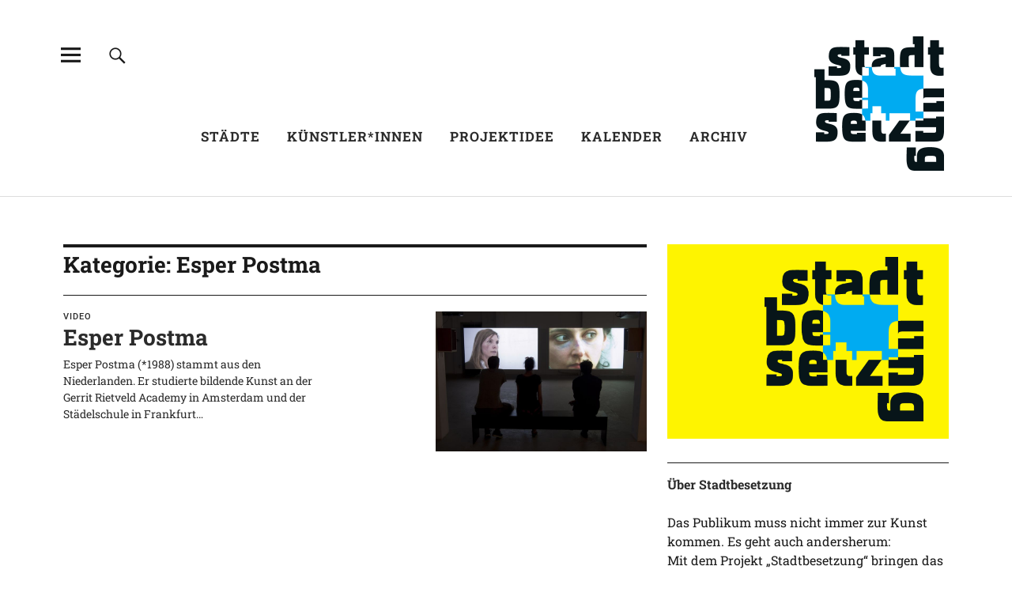

--- FILE ---
content_type: text/html; charset=UTF-8
request_url: https://stadtbesetzung.de/kategorie/kuenstler/esper-postma/
body_size: 16183
content:
<!DOCTYPE html>
<html lang="de" class="no-js">
<head>
<meta charset="UTF-8">
<meta name="viewport" content="width=device-width, initial-scale=1">
<link rel="profile" href="http://gmpg.org/xfn/11">
<link rel="pingback" href="https://stadtbesetzung.de/xmlrpc.php">
<script>(function(html){html.className = html.className.replace(/\bno-js\b/,'js')})(document.documentElement);</script>
<title>Esper Postma &#8211; stadtbesetzung</title>
<meta name='robots' content='max-image-preview:large' />
	<style>img:is([sizes="auto" i], [sizes^="auto," i]) { contain-intrinsic-size: 3000px 1500px }</style>
	<link rel="alternate" type="application/rss+xml" title="stadtbesetzung &raquo; Feed" href="https://stadtbesetzung.de/feed/" />
<link rel="alternate" type="application/rss+xml" title="stadtbesetzung &raquo; Kommentar-Feed" href="https://stadtbesetzung.de/comments/feed/" />
<link rel="alternate" type="application/rss+xml" title="stadtbesetzung &raquo; Esper Postma Kategorie-Feed" href="https://stadtbesetzung.de/kategorie/kuenstler/esper-postma/feed/" />
<link rel='stylesheet' id='wp-block-library-css' href='https://stadtbesetzung.de/wp-includes/css/dist/block-library/style.min.css?ver=6.8.3' type='text/css' media='all' />
<style id='classic-theme-styles-inline-css' type='text/css'>
/*! This file is auto-generated */
.wp-block-button__link{color:#fff;background-color:#32373c;border-radius:9999px;box-shadow:none;text-decoration:none;padding:calc(.667em + 2px) calc(1.333em + 2px);font-size:1.125em}.wp-block-file__button{background:#32373c;color:#fff;text-decoration:none}
</style>
<style id='global-styles-inline-css' type='text/css'>
:root{--wp--preset--aspect-ratio--square: 1;--wp--preset--aspect-ratio--4-3: 4/3;--wp--preset--aspect-ratio--3-4: 3/4;--wp--preset--aspect-ratio--3-2: 3/2;--wp--preset--aspect-ratio--2-3: 2/3;--wp--preset--aspect-ratio--16-9: 16/9;--wp--preset--aspect-ratio--9-16: 9/16;--wp--preset--color--black: #000000;--wp--preset--color--cyan-bluish-gray: #abb8c3;--wp--preset--color--white: #ffffff;--wp--preset--color--pale-pink: #f78da7;--wp--preset--color--vivid-red: #cf2e2e;--wp--preset--color--luminous-vivid-orange: #ff6900;--wp--preset--color--luminous-vivid-amber: #fcb900;--wp--preset--color--light-green-cyan: #7bdcb5;--wp--preset--color--vivid-green-cyan: #00d084;--wp--preset--color--pale-cyan-blue: #8ed1fc;--wp--preset--color--vivid-cyan-blue: #0693e3;--wp--preset--color--vivid-purple: #9b51e0;--wp--preset--gradient--vivid-cyan-blue-to-vivid-purple: linear-gradient(135deg,rgba(6,147,227,1) 0%,rgb(155,81,224) 100%);--wp--preset--gradient--light-green-cyan-to-vivid-green-cyan: linear-gradient(135deg,rgb(122,220,180) 0%,rgb(0,208,130) 100%);--wp--preset--gradient--luminous-vivid-amber-to-luminous-vivid-orange: linear-gradient(135deg,rgba(252,185,0,1) 0%,rgba(255,105,0,1) 100%);--wp--preset--gradient--luminous-vivid-orange-to-vivid-red: linear-gradient(135deg,rgba(255,105,0,1) 0%,rgb(207,46,46) 100%);--wp--preset--gradient--very-light-gray-to-cyan-bluish-gray: linear-gradient(135deg,rgb(238,238,238) 0%,rgb(169,184,195) 100%);--wp--preset--gradient--cool-to-warm-spectrum: linear-gradient(135deg,rgb(74,234,220) 0%,rgb(151,120,209) 20%,rgb(207,42,186) 40%,rgb(238,44,130) 60%,rgb(251,105,98) 80%,rgb(254,248,76) 100%);--wp--preset--gradient--blush-light-purple: linear-gradient(135deg,rgb(255,206,236) 0%,rgb(152,150,240) 100%);--wp--preset--gradient--blush-bordeaux: linear-gradient(135deg,rgb(254,205,165) 0%,rgb(254,45,45) 50%,rgb(107,0,62) 100%);--wp--preset--gradient--luminous-dusk: linear-gradient(135deg,rgb(255,203,112) 0%,rgb(199,81,192) 50%,rgb(65,88,208) 100%);--wp--preset--gradient--pale-ocean: linear-gradient(135deg,rgb(255,245,203) 0%,rgb(182,227,212) 50%,rgb(51,167,181) 100%);--wp--preset--gradient--electric-grass: linear-gradient(135deg,rgb(202,248,128) 0%,rgb(113,206,126) 100%);--wp--preset--gradient--midnight: linear-gradient(135deg,rgb(2,3,129) 0%,rgb(40,116,252) 100%);--wp--preset--font-size--small: 13px;--wp--preset--font-size--medium: 20px;--wp--preset--font-size--large: 36px;--wp--preset--font-size--x-large: 42px;--wp--preset--spacing--20: 0.44rem;--wp--preset--spacing--30: 0.67rem;--wp--preset--spacing--40: 1rem;--wp--preset--spacing--50: 1.5rem;--wp--preset--spacing--60: 2.25rem;--wp--preset--spacing--70: 3.38rem;--wp--preset--spacing--80: 5.06rem;--wp--preset--shadow--natural: 6px 6px 9px rgba(0, 0, 0, 0.2);--wp--preset--shadow--deep: 12px 12px 50px rgba(0, 0, 0, 0.4);--wp--preset--shadow--sharp: 6px 6px 0px rgba(0, 0, 0, 0.2);--wp--preset--shadow--outlined: 6px 6px 0px -3px rgba(255, 255, 255, 1), 6px 6px rgba(0, 0, 0, 1);--wp--preset--shadow--crisp: 6px 6px 0px rgba(0, 0, 0, 1);}:where(.is-layout-flex){gap: 0.5em;}:where(.is-layout-grid){gap: 0.5em;}body .is-layout-flex{display: flex;}.is-layout-flex{flex-wrap: wrap;align-items: center;}.is-layout-flex > :is(*, div){margin: 0;}body .is-layout-grid{display: grid;}.is-layout-grid > :is(*, div){margin: 0;}:where(.wp-block-columns.is-layout-flex){gap: 2em;}:where(.wp-block-columns.is-layout-grid){gap: 2em;}:where(.wp-block-post-template.is-layout-flex){gap: 1.25em;}:where(.wp-block-post-template.is-layout-grid){gap: 1.25em;}.has-black-color{color: var(--wp--preset--color--black) !important;}.has-cyan-bluish-gray-color{color: var(--wp--preset--color--cyan-bluish-gray) !important;}.has-white-color{color: var(--wp--preset--color--white) !important;}.has-pale-pink-color{color: var(--wp--preset--color--pale-pink) !important;}.has-vivid-red-color{color: var(--wp--preset--color--vivid-red) !important;}.has-luminous-vivid-orange-color{color: var(--wp--preset--color--luminous-vivid-orange) !important;}.has-luminous-vivid-amber-color{color: var(--wp--preset--color--luminous-vivid-amber) !important;}.has-light-green-cyan-color{color: var(--wp--preset--color--light-green-cyan) !important;}.has-vivid-green-cyan-color{color: var(--wp--preset--color--vivid-green-cyan) !important;}.has-pale-cyan-blue-color{color: var(--wp--preset--color--pale-cyan-blue) !important;}.has-vivid-cyan-blue-color{color: var(--wp--preset--color--vivid-cyan-blue) !important;}.has-vivid-purple-color{color: var(--wp--preset--color--vivid-purple) !important;}.has-black-background-color{background-color: var(--wp--preset--color--black) !important;}.has-cyan-bluish-gray-background-color{background-color: var(--wp--preset--color--cyan-bluish-gray) !important;}.has-white-background-color{background-color: var(--wp--preset--color--white) !important;}.has-pale-pink-background-color{background-color: var(--wp--preset--color--pale-pink) !important;}.has-vivid-red-background-color{background-color: var(--wp--preset--color--vivid-red) !important;}.has-luminous-vivid-orange-background-color{background-color: var(--wp--preset--color--luminous-vivid-orange) !important;}.has-luminous-vivid-amber-background-color{background-color: var(--wp--preset--color--luminous-vivid-amber) !important;}.has-light-green-cyan-background-color{background-color: var(--wp--preset--color--light-green-cyan) !important;}.has-vivid-green-cyan-background-color{background-color: var(--wp--preset--color--vivid-green-cyan) !important;}.has-pale-cyan-blue-background-color{background-color: var(--wp--preset--color--pale-cyan-blue) !important;}.has-vivid-cyan-blue-background-color{background-color: var(--wp--preset--color--vivid-cyan-blue) !important;}.has-vivid-purple-background-color{background-color: var(--wp--preset--color--vivid-purple) !important;}.has-black-border-color{border-color: var(--wp--preset--color--black) !important;}.has-cyan-bluish-gray-border-color{border-color: var(--wp--preset--color--cyan-bluish-gray) !important;}.has-white-border-color{border-color: var(--wp--preset--color--white) !important;}.has-pale-pink-border-color{border-color: var(--wp--preset--color--pale-pink) !important;}.has-vivid-red-border-color{border-color: var(--wp--preset--color--vivid-red) !important;}.has-luminous-vivid-orange-border-color{border-color: var(--wp--preset--color--luminous-vivid-orange) !important;}.has-luminous-vivid-amber-border-color{border-color: var(--wp--preset--color--luminous-vivid-amber) !important;}.has-light-green-cyan-border-color{border-color: var(--wp--preset--color--light-green-cyan) !important;}.has-vivid-green-cyan-border-color{border-color: var(--wp--preset--color--vivid-green-cyan) !important;}.has-pale-cyan-blue-border-color{border-color: var(--wp--preset--color--pale-cyan-blue) !important;}.has-vivid-cyan-blue-border-color{border-color: var(--wp--preset--color--vivid-cyan-blue) !important;}.has-vivid-purple-border-color{border-color: var(--wp--preset--color--vivid-purple) !important;}.has-vivid-cyan-blue-to-vivid-purple-gradient-background{background: var(--wp--preset--gradient--vivid-cyan-blue-to-vivid-purple) !important;}.has-light-green-cyan-to-vivid-green-cyan-gradient-background{background: var(--wp--preset--gradient--light-green-cyan-to-vivid-green-cyan) !important;}.has-luminous-vivid-amber-to-luminous-vivid-orange-gradient-background{background: var(--wp--preset--gradient--luminous-vivid-amber-to-luminous-vivid-orange) !important;}.has-luminous-vivid-orange-to-vivid-red-gradient-background{background: var(--wp--preset--gradient--luminous-vivid-orange-to-vivid-red) !important;}.has-very-light-gray-to-cyan-bluish-gray-gradient-background{background: var(--wp--preset--gradient--very-light-gray-to-cyan-bluish-gray) !important;}.has-cool-to-warm-spectrum-gradient-background{background: var(--wp--preset--gradient--cool-to-warm-spectrum) !important;}.has-blush-light-purple-gradient-background{background: var(--wp--preset--gradient--blush-light-purple) !important;}.has-blush-bordeaux-gradient-background{background: var(--wp--preset--gradient--blush-bordeaux) !important;}.has-luminous-dusk-gradient-background{background: var(--wp--preset--gradient--luminous-dusk) !important;}.has-pale-ocean-gradient-background{background: var(--wp--preset--gradient--pale-ocean) !important;}.has-electric-grass-gradient-background{background: var(--wp--preset--gradient--electric-grass) !important;}.has-midnight-gradient-background{background: var(--wp--preset--gradient--midnight) !important;}.has-small-font-size{font-size: var(--wp--preset--font-size--small) !important;}.has-medium-font-size{font-size: var(--wp--preset--font-size--medium) !important;}.has-large-font-size{font-size: var(--wp--preset--font-size--large) !important;}.has-x-large-font-size{font-size: var(--wp--preset--font-size--x-large) !important;}
:where(.wp-block-post-template.is-layout-flex){gap: 1.25em;}:where(.wp-block-post-template.is-layout-grid){gap: 1.25em;}
:where(.wp-block-columns.is-layout-flex){gap: 2em;}:where(.wp-block-columns.is-layout-grid){gap: 2em;}
:root :where(.wp-block-pullquote){font-size: 1.5em;line-height: 1.6;}
</style>
<link rel='stylesheet' id='cmplz-general-css' href='https://stadtbesetzung.de/wp-content/plugins/complianz-gdpr/assets/css/cookieblocker.min.css?ver=1744914840' type='text/css' media='all' />
<link rel='stylesheet' id='uku-style-css' href='https://stadtbesetzung.de/wp-content/themes/uku/style.css?ver=6.8.3' type='text/css' media='all' />
<link rel='stylesheet' id='uku-sb-style-css' href='https://stadtbesetzung.de/wp-content/themes/uku-sb-child/style.css?ver=2.0.3' type='text/css' media='all' />
<link rel='stylesheet' id='genericons-css' href='https://stadtbesetzung.de/wp-content/themes/uku/assets/fonts/genericons.css?ver=3.4.1' type='text/css' media='all' />
<link rel='stylesheet' id='sb-slick-style-css' href='https://stadtbesetzung.de/wp-content/themes/uku-sb-child/assets/js/slick/slick.css?ver=6.8.3' type='text/css' media='all' />
<link rel='stylesheet' id='sb-tobii-style-css' href='https://stadtbesetzung.de/wp-content/themes/uku-sb-child/assets/js/tobii/tobii.min.css?ver=6.8.3' type='text/css' media='all' />
<script type="text/javascript" src="https://stadtbesetzung.de/wp-includes/js/jquery/jquery.min.js?ver=3.7.1" id="jquery-core-js"></script>
<script type="text/javascript" src="https://stadtbesetzung.de/wp-includes/js/jquery/jquery-migrate.min.js?ver=3.4.1" id="jquery-migrate-js"></script>
<script type="text/javascript" src="https://stadtbesetzung.de/wp-content/themes/uku/assets/js/jquery.viewportchecker.min.js?ver=1.8.7" id="viewportchecker-js"></script>
<script type="text/javascript" src="https://stadtbesetzung.de/wp-content/themes/uku/assets/js/sticky-kit.min.js?ver=6.8.3" id="sticky-kit-js"></script>
<script type="text/javascript" src="https://stadtbesetzung.de/wp-content/themes/uku/assets/js/jquery.fitvids.js?ver=1.1" id="fitvids-js"></script>
<script type="text/javascript" src="https://stadtbesetzung.de/wp-content/themes/uku-sb-child/assets/js/slick/slick.min.js?ver=6.8.3" id="sb-slick-js"></script>
<script type="text/javascript" src="https://stadtbesetzung.de/wp-content/themes/uku-sb-child/assets/js/tobii/tobii.min.js?ver=6.8.3" id="sb-tobii-js"></script>
<link rel="https://api.w.org/" href="https://stadtbesetzung.de/wp-json/" /><link rel="alternate" title="JSON" type="application/json" href="https://stadtbesetzung.de/wp-json/wp/v2/categories/202" /><link rel="EditURI" type="application/rsd+xml" title="RSD" href="https://stadtbesetzung.de/xmlrpc.php?rsd" />
<meta name="generator" content="WordPress 6.8.3" />
			<style>.cmplz-hidden {
					display: none !important;
				}</style>	<style type="text/css">
					.entry-content a,
			.comment-text a,
			#desktop-navigation ul li a:hover,
			.featured-slider button.slick-arrow:hover::after,
			.front-section a.all-posts-link:hover,
			#overlay-close:hover,
			.widget-area .widget ul li a:hover,
			#sidebar-offcanvas .widget a:hover,
			.textwidget a:hover,
			#overlay-nav a:hover,
			.author-links a:hover,
			.single-post .post-navigation a:hover,
			.single-attachment .post-navigation a:hover,
			.author-bio a,
			.single-post .hentry .entry-meta a:hover,
			.entry-header a:hover,
			.entry-header h2.entry-title a:hover,
			.blog .entry-meta a:hover,
			.uku-neo .entry-content p a:hover,
			.uku-neo .author-bio a:hover,
			.uku-neo .comment-text a:hover,
			.uku-neo .entry-header h2.entry-title a:hover,
			.uku-serif .entry-header h2.entry-title a:hover,
			.uku-serif .entry-content p a,
			.uku-serif .author-bio a,
			.uku-serif .comment-text a {
				color: #007cad;
			}
			.uku-serif .entry-content p a,
			.uku-serif .author-bio a,
			.uku-serif .comment-text a {
				box-shadow: inset 0 -1px 0 #007cad;
			}
			.single-post .post-navigation a:hover,
			.single-attachment .post-navigation a:hover,
			#desktop-navigation ul li.menu-item-has-children a:hover::after,
			.desktop-search input.search-field:active,
			.desktop-search input.search-field:focus {
				border-color: #007cad;
			}
			.featured-slider .entry-cats a,
			.section-one-column-one .entry-cats a,
			.section-three-column-one .entry-cats a,
			#front-section-four .entry-cats a,
			.single-post .entry-cats a,
			.blog #primary .hentry.has-post-thumbnail:nth-child(4n+1) .entry-cats a,
			#desktop-navigation .sub-menu li a:hover,
			#desktop-navigation .children li a:hover,
			.widget_mc4wp_form_widget input[type="submit"],
			.uku-neo .featured-slider .entry-cats a:hover,
			.uku-neo .section-one-column-one .entry-cats a:hover,
			.uku-neo .section-three-column-one .entry-cats a:hover,
			.uku-neo #front-section-four .entry-cats a:hover,
			.uku-neo .single-post .entry-cats a:hover,
			.uku-neo .format-video .entry-thumbnail span.video-icon:before,
			.uku-neo .format-video .entry-thumbnail span.video-icon:after,
			.uku-neo .entry-content p a:hover::after,
			.uku-neo .author-bio a:hover::after,
			.uku-neo .comment-text a:hover::after {
				background: #007cad;
			}
			@media screen and (min-width: 66.25em) {
				.uku-neo #overlay-open:hover,
				.uku-neo .search-open:hover,
				.uku-neo #overlay-open-sticky:hover,
				.uku-neo.fixedheader-dark.header-stick #overlay-open-sticky:hover,
				.uku-neo.fixedheader-dark.header-stick #search-open-sticky:hover {
					background: #007cad;
				}
			}
							.entry-content a:hover,
			.comment-text a:hover,
			.author-bio a:hover {
				color: #00adef !important;
			}
			.blog #primary .hentry.has-post-thumbnail:nth-child(4n+1) .entry-cats a:hover,
			.featured-slider .entry-cats a:hover,
			.section-one-column-one .entry-cats a:hover,
			.section-three-column-one .entry-cats a:hover,
			#front-section-four .entry-cats a:hover,
			.single-post .entry-cats a:hover,
			#colophon .footer-feature-btn:hover,
			.comments-show #comments-toggle,
			.widget_mc4wp_form_widget input[type="submit"]:hover,
			#comments-toggle:hover,
			input[type="submit"]:hover,
			input#submit:hover,
			#primary #infinite-handle span:hover,
			#front-section-three a.all-posts-link:hover,
			.desktop-search input[type="submit"]:hover,
			.widget_search input[type="submit"]:hover,
			.post-password-form input[type="submit"]:hover,
			#offcanvas-widgets-open:hover,
			.offcanvas-widgets-show #offcanvas-widgets-open {
				background: #00adef;
			}
			#colophon .footer-feature-textwrap .footer-feature-btn:hover,
			.comments-show #comments-toggle,
			#comments-toggle:hover,
			input[type="submit"]:hover,
			input#submit:hover,
			.blog #primary #infinite-handle span:hover,
			#front-section-three a.all-posts-link:hover,
			.desktop-search input[type="submit"]:hover,
			.widget_search input[type="submit"]:hover,
			.post-password-form input[type="submit"]:hover,
			#offcanvas-widgets-open:hover,
			.offcanvas-widgets-show #offcanvas-widgets-open {
				border-color: #00adef !important;
			}
							#colophon,
			.uku-serif .big-instagram-wrap {background: #ffffff;}
						#colophon,
		#colophon .footer-menu ul a,
		#colophon .footer-menu ul a:hover,
		#colophon #site-info, #colophon #site-info a,
		#colophon #site-info, #colophon #site-info a:hover,
		#footer-social span,
		#colophon .social-nav ul li a,
		.uku-serif .big-instagram-wrap .null-instagram-feed .clear a,
		.uku-serif .big-instagram-wrap .widget h2.widget-title {
			color: #000000;
		}
		.footer-menus-wrap {
			border-bottom: 1px solid #000000;
		}
							.mobile-search, .inner-offcanvas-wrap {background: #ffed00;}
							#mobile-social ul li a,
			#overlay-nav ul li a,
			#offcanvas-widgets-open,
			.dropdown-toggle,
			#sidebar-offcanvas .widget h2.widget-title,
			#sidebar-offcanvas .widget,
			#sidebar-offcanvas .widget a {
				color: ;
			}
			#sidebar-offcanvas .widget h2.widget-title {border-color: ;}
			#offcanvas-widgets-open {border-color: ;}
			@media screen and (min-width: 66.25em) {
			#overlay-nav ul li,
			#overlay-nav ul ul.sub-menu,
			#overlay-nav ul ul.children {border-color: ;}
			#overlay-close {color: ;}
			#overlay-nav {
				border-color: ;
			}
			}
							#front-section-three {background: ;}
							.widget_mc4wp_form_widget,.jetpack_subscription_widget {background: ;}
							.uku-serif .front-about-img:after {background: ;}
							#shopfront-cats {background: ;}
															.blog .entry-date {display: none !important;}
							.blog .entry-comments {display: none !important;}
									.blog .entry-author,
			.blog .entry-date:before {display: none !important;}
							.blog #primary .hentry.has-post-thumbnail:nth-child(4n+1) .entry-thumbnail a:after,
			.featured-slider .entry-thumbnail a:after,
			.uku-serif .featured-slider .entry-thumbnail:after,
			.header-image:after,
			#front-section-four .entry-thumbnail a:after,
			.uku-serif #front-section-four .entry-thumbnail a .thumb-wrap:after,
			.single-post .big-thumb .entry-thumbnail a:after,
			.blog #primary .hentry.has-post-thumbnail:nth-child(4n+1) .thumb-wrap:after,
			.section-two-column-one .thumb-wrap:after,
			.header-fullscreen #headerimg-wrap:after {background-color: ;}
									.header-fullscreen #headerimg-wrap:after {	background-color: transparent;}
							#front-section-four .meta-main-wrap,
			.featured-slider .meta-main-wrap,
			.blog #primary .hentry.has-post-thumbnail:nth-child(4n+1) .meta-main-wrap,
			.uku-serif .section-two-column-one .entry-text-wrap,
			.big-thumb .title-wrap {
				background: -moz-linear-gradient(top, rgba(0,0,0,0) 0%, rgba(0,0,0,0) 100%);
				background: -webkit-linear-gradient(top, rgba(0,0,0,0) 0%,rgba(0,0,0,0) 100%);
				background: linear-gradient(to bottom, rgba(0,0,0,0) 0%,rgba(0,0,0,0) 100%);
			}
			
				</style>
			<style type="text/css" id="uku-header-css">
		h1.site-title,
	p.site-title,
	p.site-description {
		position: absolute;
		clip: rect(1px, 1px, 1px, 1px);
	}
		</style>
	<link rel="icon" href="https://stadtbesetzung.de/wp-content/themes/uku-sb-child/favicon.ico" sizes="32x32" />
<link rel="apple-touch-icon" href="https://stadtbesetzung.de/wp-content/uploads/2017/04/cropped-icon_512-300x300.png" />
<meta name="msapplication-TileImage" content="https://stadtbesetzung.de/wp-content/uploads/2017/04/cropped-icon_512-300x300.png" />
</head>

	<body data-cmplz=1 class="archive category category-esper-postma category-202 wp-custom-logo wp-theme-uku wp-child-theme-uku-sb-child uku-standard has-thumb slider-on" >

	<div class="container-all">

	<header id="masthead" class="site-header cf" role="banner">

		<div class="site-header-content">

			
			<div id="site-branding">
									<p class="custom-logo-wrap"><a href="https://stadtbesetzung.de/" class="custom-logo-link" rel="home"><img width="328" height="340" src="https://stadtbesetzung.de/wp-content/uploads/2017/04/stadtbesetzung-logo-2x.png" class="custom-logo" alt="stadtbesetzung" decoding="async" srcset="https://stadtbesetzung.de/wp-content/uploads/2017/04/stadtbesetzung-logo-2x.png 328w, https://stadtbesetzung.de/wp-content/uploads/2017/04/stadtbesetzung-logo-2x-289x300.png 289w" sizes="(max-width: 328px) 100vw, 328px" /></a></p><!-- end .custom-logo-wrap -->								<p class="site-description"></p>
				<p><button id="overlay-open" class="overlay-open overlay-btn" aria-haspopup="dialog" aria-label="Alle Inhalte"><span>Menü</span></button></p>

								<p><button id="search-open" class="search-open search-btn"><span>Suche</span></button></p>
				
							</div><!-- end #site-branding -->

							<nav id="desktop-navigation" class="desktop-navigation cf" role="navigation" aria-label="Hauptmenü">
					<ul id="menu-hauptmenue" class="menu"><li id="menu-item-2365" class="menu-item menu-item-type-taxonomy menu-item-object-category menu-item-has-children menu-item-2365"><a href="https://stadtbesetzung.de/kategorie/staedte/">Städte</a>
<ul class="sub-menu">
	<li id="menu-item-5168" class="menu-item menu-item-type-post_type menu-item-object-post menu-item-5168"><a href="https://stadtbesetzung.de/staedte/ahlen/partikel-der-geschaeftigkeit-in-ahlen/">Ahlen (Kunstverein)</a></li>
	<li id="menu-item-5167" class="menu-item menu-item-type-post_type menu-item-object-post menu-item-5167"><a href="https://stadtbesetzung.de/staedte/ahlen/was-ich-nicht-weiss-macht-mich-heiss-in-ahlen/">Ahlen (Kunstmuseum)</a></li>
	<li id="menu-item-5251" class="menu-item menu-item-type-post_type menu-item-object-post menu-item-5251"><a href="https://stadtbesetzung.de/staedte/bergkamen/streetart-in-bergkamen/">Bergkamen</a></li>
	<li id="menu-item-5180" class="menu-item menu-item-type-post_type menu-item-object-post menu-item-5180"><a href="https://stadtbesetzung.de/staedte/blomberg/real-life-adventure-game-in-blomberg/">Blomberg</a></li>
	<li id="menu-item-5303" class="menu-item menu-item-type-post_type menu-item-object-post menu-item-5303"><a href="https://stadtbesetzung.de/staedte/greven/hermine-himmels-sommerliche-weihnachtsreise-in-greven/">Greven</a></li>
	<li id="menu-item-5090" class="menu-item menu-item-type-post_type menu-item-object-post menu-item-5090"><a href="https://stadtbesetzung.de/staedte/hattingen/living-room-in-hattingen/">Hattingen</a></li>
	<li id="menu-item-5313" class="menu-item menu-item-type-post_type menu-item-object-post menu-item-5313"><a href="https://stadtbesetzung.de/staedte/herten/stadt-park-in-herten/">Herten</a></li>
	<li id="menu-item-5252" class="menu-item menu-item-type-post_type menu-item-object-post menu-item-5252"><a href="https://stadtbesetzung.de/staedte/meschede/wem-hoerste-eine-stadt-und-ihre-teile-in-meschede/">Meschede</a></li>
	<li id="menu-item-5291" class="menu-item menu-item-type-post_type menu-item-object-post menu-item-5291"><a href="https://stadtbesetzung.de/staedte/minden/das-verschwundene-haus-in-minden/">Minden</a></li>
	<li id="menu-item-5204" class="menu-item menu-item-type-post_type menu-item-object-post menu-item-5204"><a href="https://stadtbesetzung.de/staedte/monheim-am-rhein/sisyphos-in-monheim-am-rhein/">Monheim am Rhein</a></li>
	<li id="menu-item-5273" class="menu-item menu-item-type-post_type menu-item-object-post menu-item-5273"><a href="https://stadtbesetzung.de/staedte/paderborn/permanent-offene-hose-in-paderborn/">Paderborn</a></li>
	<li id="menu-item-5201" class="menu-item menu-item-type-post_type menu-item-object-post menu-item-5201"><a href="https://stadtbesetzung.de/staedte/remscheid/zwischenwelten-klang-koerper-und-raum-im-dialog-in-remscheid/">Remscheid</a></li>
	<li id="menu-item-5446" class="menu-item menu-item-type-post_type menu-item-object-post menu-item-5446"><a href="https://stadtbesetzung.de/staedte/rheine/unter-dem-pflaster-liegt-der-strand-in-rheine/">Rheine</a></li>
	<li id="menu-item-5125" class="menu-item menu-item-type-post_type menu-item-object-post menu-item-5125"><a href="https://stadtbesetzung.de/staedte/siegen/ein-schiff-wird-kommen-deine-insel-ist-schon-hier-in-siegen/">Siegen (KulturSiegen)</a></li>
	<li id="menu-item-5324" class="menu-item menu-item-type-post_type menu-item-object-post menu-item-5324"><a href="https://stadtbesetzung.de/staedte/siegen/huebbelbummler-touren-in-siegen-2/">Siegen (Kunstverein)</a></li>
	<li id="menu-item-5124" class="menu-item menu-item-type-post_type menu-item-object-post menu-item-5124"><a href="https://stadtbesetzung.de/staedte/solingen/tides-within-in-solingen/">Solingen</a></li>
	<li id="menu-item-5143" class="menu-item menu-item-type-post_type menu-item-object-post menu-item-5143"><a href="https://stadtbesetzung.de/staedte/unna/echowaende-in-unna/">Unna</a></li>
	<li id="menu-item-5232" class="menu-item menu-item-type-post_type menu-item-object-post menu-item-5232"><a href="https://stadtbesetzung.de/staedte/viersen/pikto-parkplatz-in-viersen/">Viersen</a></li>
</ul>
</li>
<li id="menu-item-2367" class="menu-item menu-item-type-taxonomy menu-item-object-category current-category-ancestor menu-item-has-children menu-item-2367"><a href="https://stadtbesetzung.de/kategorie/kuenstler/">Künstler*innen</a>
<ul class="sub-menu">
	<li id="menu-item-5121" class="menu-item menu-item-type-post_type menu-item-object-post menu-item-5121"><a href="https://stadtbesetzung.de/kuenstler/jorge-puerta-armenta/jorge-puerta-armenta/">Jorge Puerta Armenta</a></li>
	<li id="menu-item-5091" class="menu-item menu-item-type-post_type menu-item-object-post menu-item-5091"><a href="https://stadtbesetzung.de/kuenstler/dorothee-bielfeld/dorothee-bielfeld/">Dorothee Bielfeld</a></li>
	<li id="menu-item-5314" class="menu-item menu-item-type-post_type menu-item-object-post menu-item-5314"><a href="https://stadtbesetzung.de/kuenstler/garvin-dickhof/garvin-dickhof/">Garvin Dickhof</a></li>
	<li id="menu-item-5169" class="menu-item menu-item-type-post_type menu-item-object-post menu-item-5169"><a href="https://stadtbesetzung.de/kuenstler/nezaket-ekici/nezaket-ekici/">Nezaket Ekici</a></li>
	<li id="menu-item-5126" class="menu-item menu-item-type-post_type menu-item-object-post menu-item-5126"><a href="https://stadtbesetzung.de/kuenstler/andrea-freiberg/andrea-freiberg/">Andrea Freiberg</a></li>
	<li id="menu-item-5123" class="menu-item menu-item-type-post_type menu-item-object-post menu-item-5123"><a href="https://stadtbesetzung.de/kuenstler/haza/haza/">Haza</a></li>
	<li id="menu-item-5293" class="menu-item menu-item-type-post_type menu-item-object-post menu-item-5293"><a href="https://stadtbesetzung.de/kuenstler/stefan-hermanns/stefan-hermanns/">Stefan Hermanns</a></li>
	<li id="menu-item-5181" class="menu-item menu-item-type-post_type menu-item-object-post menu-item-5181"><a href="https://stadtbesetzung.de/kuenstler/rike-hoppse/rike-hoppse/">Rike Hoppse</a></li>
	<li id="menu-item-5122" class="menu-item menu-item-type-post_type menu-item-object-post menu-item-5122"><a href="https://stadtbesetzung.de/kuenstler/helin-sezen-korkmaz/helin-sezen-korkmaz/">Helin Sezen Korkmaz</a></li>
	<li id="menu-item-5274" class="menu-item menu-item-type-post_type menu-item-object-post menu-item-5274"><a href="https://stadtbesetzung.de/kuenstler/inga-krueger/inga-krueger/">Inga Krüger</a></li>
	<li id="menu-item-5447" class="menu-item menu-item-type-post_type menu-item-object-post menu-item-5447"><a href="https://stadtbesetzung.de/kuenstler/florian-koester/florian-koester/">Florian Köster</a></li>
	<li id="menu-item-5445" class="menu-item menu-item-type-post_type menu-item-object-post menu-item-5445"><a href="https://stadtbesetzung.de/kuenstler/ursula-meyer/ursula-meyer/">Ursula Meyer</a></li>
	<li id="menu-item-5323" class="menu-item menu-item-type-post_type menu-item-object-post menu-item-5323"><a href="https://stadtbesetzung.de/kuenstler/francois-pisapia/francois-pisapia/">François Pisapia</a></li>
	<li id="menu-item-5292" class="menu-item menu-item-type-post_type menu-item-object-post menu-item-5292"><a href="https://stadtbesetzung.de/kuenstler/tatjana-poloczek/tatjana-poloczek/">Tatjana Poloczek</a></li>
	<li id="menu-item-5253" class="menu-item menu-item-type-post_type menu-item-object-post menu-item-5253"><a href="https://stadtbesetzung.de/kuenstler/carly-schmitt/carly-schmitt/">Carly Schmitt</a></li>
	<li id="menu-item-5202" class="menu-item menu-item-type-post_type menu-item-object-post menu-item-5202"><a href="https://stadtbesetzung.de/kuenstler/theater-filidonia/theater-filidonia/">Theater Filidonia</a></li>
	<li id="menu-item-5304" class="menu-item menu-item-type-post_type menu-item-object-post menu-item-5304"><a href="https://stadtbesetzung.de/kuenstler/romy-trabner/romy-trabner/">Romy Trabner</a></li>
	<li id="menu-item-5203" class="menu-item menu-item-type-post_type menu-item-object-post menu-item-5203"><a href="https://stadtbesetzung.de/kuenstler/johannes-voges/johannes-voges/">Johannes Voges</a></li>
	<li id="menu-item-5233" class="menu-item menu-item-type-post_type menu-item-object-post menu-item-5233"><a href="https://stadtbesetzung.de/kuenstler/kaethe-wenzel/kaethe-wenzel/">Käthe Wenzel</a></li>
	<li id="menu-item-5374" class="menu-item menu-item-type-post_type menu-item-object-post menu-item-5374"><a href="https://stadtbesetzung.de/kuenstler/431art/431art/">431art</a></li>
</ul>
</li>
<li id="menu-item-32" class="menu-item menu-item-type-post_type menu-item-object-page menu-item-has-children menu-item-32"><a href="https://stadtbesetzung.de/projektidee/">Projektidee</a>
<ul class="sub-menu">
	<li id="menu-item-5078" class="menu-item menu-item-type-post_type menu-item-object-post menu-item-5078"><a href="https://stadtbesetzung.de/allgemein/die-jury/">Die Jury</a></li>
</ul>
</li>
<li id="menu-item-197" class="menu-item menu-item-type-custom menu-item-object-custom menu-item-197"><a href="/termine">Kalender</a></li>
<li id="menu-item-904" class="menu-item menu-item-type-taxonomy menu-item-object-category menu-item-has-children menu-item-904"><a href="https://stadtbesetzung.de/kategorie/staedte/">Archiv</a>
<ul class="sub-menu">
	<li id="menu-item-905" class="menu-item menu-item-type-taxonomy menu-item-object-post_tag menu-item-has-children menu-item-905"><a href="https://stadtbesetzung.de/tag/2017/">2017</a>
	<ul class="sub-menu">
		<li id="menu-item-906" class="menu-item menu-item-type-custom menu-item-object-custom menu-item-906"><a href="https://stadtbesetzung.de/kategorie/staedte/?tag=2017">Städte</a></li>
		<li id="menu-item-907" class="menu-item menu-item-type-custom menu-item-object-custom menu-item-907"><a href="https://stadtbesetzung.de/kategorie/kuenstler/?tag=2017">Künstler*innen</a></li>
	</ul>
</li>
	<li id="menu-item-1462" class="menu-item menu-item-type-taxonomy menu-item-object-post_tag menu-item-has-children menu-item-1462"><a href="https://stadtbesetzung.de/tag/2018/">2018</a>
	<ul class="sub-menu">
		<li id="menu-item-1464" class="menu-item menu-item-type-custom menu-item-object-custom menu-item-1464"><a href="https://stadtbesetzung.de/kategorie/staedte/?tag=2018">Städte</a></li>
		<li id="menu-item-1465" class="menu-item menu-item-type-custom menu-item-object-custom menu-item-1465"><a href="https://stadtbesetzung.de/kategorie/kuenstler/?tag=2018">Künstler*innen</a></li>
	</ul>
</li>
	<li id="menu-item-2009" class="menu-item menu-item-type-taxonomy menu-item-object-post_tag menu-item-has-children menu-item-2009"><a href="https://stadtbesetzung.de/tag/2019/">2019</a>
	<ul class="sub-menu">
		<li id="menu-item-2014" class="menu-item menu-item-type-custom menu-item-object-custom menu-item-2014"><a href="https://stadtbesetzung.de/kategorie/staedte/?tag=2019">Städte</a></li>
		<li id="menu-item-2015" class="menu-item menu-item-type-custom menu-item-object-custom menu-item-2015"><a href="https://stadtbesetzung.de/kategorie/kuenstler/?tag=2019">Künstler*innen</a></li>
	</ul>
</li>
	<li id="menu-item-2343" class="menu-item menu-item-type-taxonomy menu-item-object-post_tag menu-item-has-children menu-item-2343"><a href="https://stadtbesetzung.de/tag/2020/">2020</a>
	<ul class="sub-menu">
		<li id="menu-item-2344" class="menu-item menu-item-type-custom menu-item-object-custom menu-item-2344"><a href="https://stadtbesetzung.de/kategorie/staedte/?tag=2020">Städte</a></li>
		<li id="menu-item-2345" class="menu-item menu-item-type-custom menu-item-object-custom menu-item-2345"><a href="https://stadtbesetzung.de/kategorie/kuenstler/?tag=2020">Künstler*innen</a></li>
	</ul>
</li>
	<li id="menu-item-3106" class="menu-item menu-item-type-taxonomy menu-item-object-post_tag menu-item-has-children menu-item-3106"><a href="https://stadtbesetzung.de/tag/2021/">2021</a>
	<ul class="sub-menu">
		<li id="menu-item-3107" class="menu-item menu-item-type-custom menu-item-object-custom menu-item-3107"><a href="http://stadtbesetzung.de/kategorie/staedte/?tag=2021">Städte</a></li>
		<li id="menu-item-3108" class="menu-item menu-item-type-custom menu-item-object-custom menu-item-3108"><a href="http://stadtbesetzung.de/kategorie/kuenstler/?tag=2021">Künstler*innen</a></li>
	</ul>
</li>
	<li id="menu-item-3922" class="menu-item menu-item-type-taxonomy menu-item-object-post_tag menu-item-has-children menu-item-3922"><a href="https://stadtbesetzung.de/tag/2022/">2022</a>
	<ul class="sub-menu">
		<li id="menu-item-3923" class="menu-item menu-item-type-custom menu-item-object-custom menu-item-3923"><a href="http://stadtbesetzung.de/kategorie/staedte/?tag=2022">Städte</a></li>
		<li id="menu-item-3924" class="menu-item menu-item-type-custom menu-item-object-custom menu-item-3924"><a href="http://stadtbesetzung.de/kategorie/kuenstler/?tag=2022">Künstler*innen</a></li>
	</ul>
</li>
	<li id="menu-item-4377" class="menu-item menu-item-type-taxonomy menu-item-object-post_tag menu-item-has-children menu-item-4377"><a href="https://stadtbesetzung.de/tag/2023/">2023</a>
	<ul class="sub-menu">
		<li id="menu-item-4378" class="menu-item menu-item-type-custom menu-item-object-custom menu-item-4378"><a href="http://stadtbesetzung.de/kategorie/staedte/?tag=2023">Städte</a></li>
		<li id="menu-item-4379" class="menu-item menu-item-type-custom menu-item-object-custom menu-item-4379"><a href="http://stadtbesetzung.de/kategorie/kuenstler/?tag=2023">Künstler*innen</a></li>
	</ul>
</li>
	<li id="menu-item-5043" class="menu-item menu-item-type-taxonomy menu-item-object-post_tag menu-item-has-children menu-item-5043"><a href="https://stadtbesetzung.de/tag/2024/">2024</a>
	<ul class="sub-menu">
		<li id="menu-item-5044" class="menu-item menu-item-type-custom menu-item-object-custom menu-item-5044"><a href="https://stadtbesetzung.de/kategorie/staedte/?tag=2024">Städte</a></li>
		<li id="menu-item-5045" class="menu-item menu-item-type-custom menu-item-object-custom menu-item-5045"><a href="http://stadtbesetzung.de/kategorie/kuenstler/?tag=2024">Künstler*innen</a></li>
	</ul>
</li>
</ul>
</li>
</ul>				</nav><!-- .main-navigation -->
			
							<dialog class="desktop-search">
										
<form method="get" class="searchform" action="https://stadtbesetzung.de/" role="search">
	<label for="s1search-field-input" class="screen-reader-text"><span>Suche</span></label>
	<input type="text" class="search-field" name="s" id="s1search-field-input" placeholder="Suche..." />
	<input type="submit" class="submit" name="submit" value="Suchen" />
</form>
				</dialog><!-- end .desktop-search -->
			
		</div><!-- .site-header-content -->

		<div class="sticky-header hidden">
			<p><button id="overlay-open-sticky" class="overlay-open overlay-btn" aria-haspopup="dialog" aria-label="Alle Inhalte"><span>Menü</span></button></p>
							<p><button id="search-open-sticky" class="search-open search-btn"><span>Suche</span></button></p>
			
			<p class="site-title"><a href="https://stadtbesetzung.de/" rel="home"><img src="https://stadtbesetzung.de/wp-content/themes/uku-sb-child/assets/images/stadtbesetzung-stickylogo-2x.png" style="vertical-align:middle;" width="209" height="27" alt="Stadtbesetzung" /></a></p>

			
		</div><!-- end .sticky-header -->

		<dialog id="overlay-wrap" class="overlay-wrap cf">
			<div class="inner-offcanvas-wrap">
				<p class="close-btn-wrap">
					<button id="overlay-close" class="overlay-btn" aria-label="Dialogfenster schließen" autofocus><span>Schliessen</span></button>
				</p><!-- end .close-btn-wrap -->

				<div class="overlay-desktop-content cf">

					
					<nav id="overlay-nav" class="main-nav cf" role="navigation" aria-label="Sekundärmenü">
					<ul id="menu-hauptmenue-1" class="menu"><li class="menu-item menu-item-type-taxonomy menu-item-object-category menu-item-has-children menu-item-2365"><a href="https://stadtbesetzung.de/kategorie/staedte/">Städte</a>
<ul class="sub-menu">
	<li class="menu-item menu-item-type-post_type menu-item-object-post menu-item-5168"><a href="https://stadtbesetzung.de/staedte/ahlen/partikel-der-geschaeftigkeit-in-ahlen/">Ahlen (Kunstverein)</a></li>
	<li class="menu-item menu-item-type-post_type menu-item-object-post menu-item-5167"><a href="https://stadtbesetzung.de/staedte/ahlen/was-ich-nicht-weiss-macht-mich-heiss-in-ahlen/">Ahlen (Kunstmuseum)</a></li>
	<li class="menu-item menu-item-type-post_type menu-item-object-post menu-item-5251"><a href="https://stadtbesetzung.de/staedte/bergkamen/streetart-in-bergkamen/">Bergkamen</a></li>
	<li class="menu-item menu-item-type-post_type menu-item-object-post menu-item-5180"><a href="https://stadtbesetzung.de/staedte/blomberg/real-life-adventure-game-in-blomberg/">Blomberg</a></li>
	<li class="menu-item menu-item-type-post_type menu-item-object-post menu-item-5303"><a href="https://stadtbesetzung.de/staedte/greven/hermine-himmels-sommerliche-weihnachtsreise-in-greven/">Greven</a></li>
	<li class="menu-item menu-item-type-post_type menu-item-object-post menu-item-5090"><a href="https://stadtbesetzung.de/staedte/hattingen/living-room-in-hattingen/">Hattingen</a></li>
	<li class="menu-item menu-item-type-post_type menu-item-object-post menu-item-5313"><a href="https://stadtbesetzung.de/staedte/herten/stadt-park-in-herten/">Herten</a></li>
	<li class="menu-item menu-item-type-post_type menu-item-object-post menu-item-5252"><a href="https://stadtbesetzung.de/staedte/meschede/wem-hoerste-eine-stadt-und-ihre-teile-in-meschede/">Meschede</a></li>
	<li class="menu-item menu-item-type-post_type menu-item-object-post menu-item-5291"><a href="https://stadtbesetzung.de/staedte/minden/das-verschwundene-haus-in-minden/">Minden</a></li>
	<li class="menu-item menu-item-type-post_type menu-item-object-post menu-item-5204"><a href="https://stadtbesetzung.de/staedte/monheim-am-rhein/sisyphos-in-monheim-am-rhein/">Monheim am Rhein</a></li>
	<li class="menu-item menu-item-type-post_type menu-item-object-post menu-item-5273"><a href="https://stadtbesetzung.de/staedte/paderborn/permanent-offene-hose-in-paderborn/">Paderborn</a></li>
	<li class="menu-item menu-item-type-post_type menu-item-object-post menu-item-5201"><a href="https://stadtbesetzung.de/staedte/remscheid/zwischenwelten-klang-koerper-und-raum-im-dialog-in-remscheid/">Remscheid</a></li>
	<li class="menu-item menu-item-type-post_type menu-item-object-post menu-item-5446"><a href="https://stadtbesetzung.de/staedte/rheine/unter-dem-pflaster-liegt-der-strand-in-rheine/">Rheine</a></li>
	<li class="menu-item menu-item-type-post_type menu-item-object-post menu-item-5125"><a href="https://stadtbesetzung.de/staedte/siegen/ein-schiff-wird-kommen-deine-insel-ist-schon-hier-in-siegen/">Siegen (KulturSiegen)</a></li>
	<li class="menu-item menu-item-type-post_type menu-item-object-post menu-item-5324"><a href="https://stadtbesetzung.de/staedte/siegen/huebbelbummler-touren-in-siegen-2/">Siegen (Kunstverein)</a></li>
	<li class="menu-item menu-item-type-post_type menu-item-object-post menu-item-5124"><a href="https://stadtbesetzung.de/staedte/solingen/tides-within-in-solingen/">Solingen</a></li>
	<li class="menu-item menu-item-type-post_type menu-item-object-post menu-item-5143"><a href="https://stadtbesetzung.de/staedte/unna/echowaende-in-unna/">Unna</a></li>
	<li class="menu-item menu-item-type-post_type menu-item-object-post menu-item-5232"><a href="https://stadtbesetzung.de/staedte/viersen/pikto-parkplatz-in-viersen/">Viersen</a></li>
</ul>
</li>
<li class="menu-item menu-item-type-taxonomy menu-item-object-category current-category-ancestor menu-item-has-children menu-item-2367"><a href="https://stadtbesetzung.de/kategorie/kuenstler/">Künstler*innen</a>
<ul class="sub-menu">
	<li class="menu-item menu-item-type-post_type menu-item-object-post menu-item-5121"><a href="https://stadtbesetzung.de/kuenstler/jorge-puerta-armenta/jorge-puerta-armenta/">Jorge Puerta Armenta</a></li>
	<li class="menu-item menu-item-type-post_type menu-item-object-post menu-item-5091"><a href="https://stadtbesetzung.de/kuenstler/dorothee-bielfeld/dorothee-bielfeld/">Dorothee Bielfeld</a></li>
	<li class="menu-item menu-item-type-post_type menu-item-object-post menu-item-5314"><a href="https://stadtbesetzung.de/kuenstler/garvin-dickhof/garvin-dickhof/">Garvin Dickhof</a></li>
	<li class="menu-item menu-item-type-post_type menu-item-object-post menu-item-5169"><a href="https://stadtbesetzung.de/kuenstler/nezaket-ekici/nezaket-ekici/">Nezaket Ekici</a></li>
	<li class="menu-item menu-item-type-post_type menu-item-object-post menu-item-5126"><a href="https://stadtbesetzung.de/kuenstler/andrea-freiberg/andrea-freiberg/">Andrea Freiberg</a></li>
	<li class="menu-item menu-item-type-post_type menu-item-object-post menu-item-5123"><a href="https://stadtbesetzung.de/kuenstler/haza/haza/">Haza</a></li>
	<li class="menu-item menu-item-type-post_type menu-item-object-post menu-item-5293"><a href="https://stadtbesetzung.de/kuenstler/stefan-hermanns/stefan-hermanns/">Stefan Hermanns</a></li>
	<li class="menu-item menu-item-type-post_type menu-item-object-post menu-item-5181"><a href="https://stadtbesetzung.de/kuenstler/rike-hoppse/rike-hoppse/">Rike Hoppse</a></li>
	<li class="menu-item menu-item-type-post_type menu-item-object-post menu-item-5122"><a href="https://stadtbesetzung.de/kuenstler/helin-sezen-korkmaz/helin-sezen-korkmaz/">Helin Sezen Korkmaz</a></li>
	<li class="menu-item menu-item-type-post_type menu-item-object-post menu-item-5274"><a href="https://stadtbesetzung.de/kuenstler/inga-krueger/inga-krueger/">Inga Krüger</a></li>
	<li class="menu-item menu-item-type-post_type menu-item-object-post menu-item-5447"><a href="https://stadtbesetzung.de/kuenstler/florian-koester/florian-koester/">Florian Köster</a></li>
	<li class="menu-item menu-item-type-post_type menu-item-object-post menu-item-5445"><a href="https://stadtbesetzung.de/kuenstler/ursula-meyer/ursula-meyer/">Ursula Meyer</a></li>
	<li class="menu-item menu-item-type-post_type menu-item-object-post menu-item-5323"><a href="https://stadtbesetzung.de/kuenstler/francois-pisapia/francois-pisapia/">François Pisapia</a></li>
	<li class="menu-item menu-item-type-post_type menu-item-object-post menu-item-5292"><a href="https://stadtbesetzung.de/kuenstler/tatjana-poloczek/tatjana-poloczek/">Tatjana Poloczek</a></li>
	<li class="menu-item menu-item-type-post_type menu-item-object-post menu-item-5253"><a href="https://stadtbesetzung.de/kuenstler/carly-schmitt/carly-schmitt/">Carly Schmitt</a></li>
	<li class="menu-item menu-item-type-post_type menu-item-object-post menu-item-5202"><a href="https://stadtbesetzung.de/kuenstler/theater-filidonia/theater-filidonia/">Theater Filidonia</a></li>
	<li class="menu-item menu-item-type-post_type menu-item-object-post menu-item-5304"><a href="https://stadtbesetzung.de/kuenstler/romy-trabner/romy-trabner/">Romy Trabner</a></li>
	<li class="menu-item menu-item-type-post_type menu-item-object-post menu-item-5203"><a href="https://stadtbesetzung.de/kuenstler/johannes-voges/johannes-voges/">Johannes Voges</a></li>
	<li class="menu-item menu-item-type-post_type menu-item-object-post menu-item-5233"><a href="https://stadtbesetzung.de/kuenstler/kaethe-wenzel/kaethe-wenzel/">Käthe Wenzel</a></li>
	<li class="menu-item menu-item-type-post_type menu-item-object-post menu-item-5374"><a href="https://stadtbesetzung.de/kuenstler/431art/431art/">431art</a></li>
</ul>
</li>
<li class="menu-item menu-item-type-post_type menu-item-object-page menu-item-has-children menu-item-32"><a href="https://stadtbesetzung.de/projektidee/">Projektidee</a>
<ul class="sub-menu">
	<li class="menu-item menu-item-type-post_type menu-item-object-post menu-item-5078"><a href="https://stadtbesetzung.de/allgemein/die-jury/">Die Jury</a></li>
</ul>
</li>
<li class="menu-item menu-item-type-custom menu-item-object-custom menu-item-197"><a href="/termine">Kalender</a></li>
<li class="menu-item menu-item-type-taxonomy menu-item-object-category menu-item-has-children menu-item-904"><a href="https://stadtbesetzung.de/kategorie/staedte/">Archiv</a>
<ul class="sub-menu">
	<li class="menu-item menu-item-type-taxonomy menu-item-object-post_tag menu-item-has-children menu-item-905"><a href="https://stadtbesetzung.de/tag/2017/">2017</a>
	<ul class="sub-menu">
		<li class="menu-item menu-item-type-custom menu-item-object-custom menu-item-906"><a href="https://stadtbesetzung.de/kategorie/staedte/?tag=2017">Städte</a></li>
		<li class="menu-item menu-item-type-custom menu-item-object-custom menu-item-907"><a href="https://stadtbesetzung.de/kategorie/kuenstler/?tag=2017">Künstler*innen</a></li>
	</ul>
</li>
	<li class="menu-item menu-item-type-taxonomy menu-item-object-post_tag menu-item-has-children menu-item-1462"><a href="https://stadtbesetzung.de/tag/2018/">2018</a>
	<ul class="sub-menu">
		<li class="menu-item menu-item-type-custom menu-item-object-custom menu-item-1464"><a href="https://stadtbesetzung.de/kategorie/staedte/?tag=2018">Städte</a></li>
		<li class="menu-item menu-item-type-custom menu-item-object-custom menu-item-1465"><a href="https://stadtbesetzung.de/kategorie/kuenstler/?tag=2018">Künstler*innen</a></li>
	</ul>
</li>
	<li class="menu-item menu-item-type-taxonomy menu-item-object-post_tag menu-item-has-children menu-item-2009"><a href="https://stadtbesetzung.de/tag/2019/">2019</a>
	<ul class="sub-menu">
		<li class="menu-item menu-item-type-custom menu-item-object-custom menu-item-2014"><a href="https://stadtbesetzung.de/kategorie/staedte/?tag=2019">Städte</a></li>
		<li class="menu-item menu-item-type-custom menu-item-object-custom menu-item-2015"><a href="https://stadtbesetzung.de/kategorie/kuenstler/?tag=2019">Künstler*innen</a></li>
	</ul>
</li>
	<li class="menu-item menu-item-type-taxonomy menu-item-object-post_tag menu-item-has-children menu-item-2343"><a href="https://stadtbesetzung.de/tag/2020/">2020</a>
	<ul class="sub-menu">
		<li class="menu-item menu-item-type-custom menu-item-object-custom menu-item-2344"><a href="https://stadtbesetzung.de/kategorie/staedte/?tag=2020">Städte</a></li>
		<li class="menu-item menu-item-type-custom menu-item-object-custom menu-item-2345"><a href="https://stadtbesetzung.de/kategorie/kuenstler/?tag=2020">Künstler*innen</a></li>
	</ul>
</li>
	<li class="menu-item menu-item-type-taxonomy menu-item-object-post_tag menu-item-has-children menu-item-3106"><a href="https://stadtbesetzung.de/tag/2021/">2021</a>
	<ul class="sub-menu">
		<li class="menu-item menu-item-type-custom menu-item-object-custom menu-item-3107"><a href="http://stadtbesetzung.de/kategorie/staedte/?tag=2021">Städte</a></li>
		<li class="menu-item menu-item-type-custom menu-item-object-custom menu-item-3108"><a href="http://stadtbesetzung.de/kategorie/kuenstler/?tag=2021">Künstler*innen</a></li>
	</ul>
</li>
	<li class="menu-item menu-item-type-taxonomy menu-item-object-post_tag menu-item-has-children menu-item-3922"><a href="https://stadtbesetzung.de/tag/2022/">2022</a>
	<ul class="sub-menu">
		<li class="menu-item menu-item-type-custom menu-item-object-custom menu-item-3923"><a href="http://stadtbesetzung.de/kategorie/staedte/?tag=2022">Städte</a></li>
		<li class="menu-item menu-item-type-custom menu-item-object-custom menu-item-3924"><a href="http://stadtbesetzung.de/kategorie/kuenstler/?tag=2022">Künstler*innen</a></li>
	</ul>
</li>
	<li class="menu-item menu-item-type-taxonomy menu-item-object-post_tag menu-item-has-children menu-item-4377"><a href="https://stadtbesetzung.de/tag/2023/">2023</a>
	<ul class="sub-menu">
		<li class="menu-item menu-item-type-custom menu-item-object-custom menu-item-4378"><a href="http://stadtbesetzung.de/kategorie/staedte/?tag=2023">Städte</a></li>
		<li class="menu-item menu-item-type-custom menu-item-object-custom menu-item-4379"><a href="http://stadtbesetzung.de/kategorie/kuenstler/?tag=2023">Künstler*innen</a></li>
	</ul>
</li>
	<li class="menu-item menu-item-type-taxonomy menu-item-object-post_tag menu-item-has-children menu-item-5043"><a href="https://stadtbesetzung.de/tag/2024/">2024</a>
	<ul class="sub-menu">
		<li class="menu-item menu-item-type-custom menu-item-object-custom menu-item-5044"><a href="https://stadtbesetzung.de/kategorie/staedte/?tag=2024">Städte</a></li>
		<li class="menu-item menu-item-type-custom menu-item-object-custom menu-item-5045"><a href="http://stadtbesetzung.de/kategorie/kuenstler/?tag=2024">Künstler*innen</a></li>
	</ul>
</li>
</ul>
</li>
</ul>					</nav><!-- .main-navigation -->

											<nav id="mobile-social" class="social-nav" role="navigation" aria-label="Soziale Medien">
						<ul id="menu-social-icons" class="menu"><li id="menu-item-28" class="menu-item menu-item-type-custom menu-item-object-custom menu-item-28"><a href="https://www.facebook.com/kultursekretariatguetersloh/">facebook</a></li>
<li id="menu-item-4028" class="menu-item menu-item-type-custom menu-item-object-custom menu-item-4028"><a href="https://www.instagram.com/kultursekretariatguetersloh/">instagram</a></li>
<li id="menu-item-4029" class="menu-item menu-item-type-custom menu-item-object-custom menu-item-4029"><a href="https://www.youtube.com/channel/UCJ_BG6CmBLfq8ItihHRwnLQ">youtube</a></li>
</ul>						</nav><!-- end #mobile-social -->
					
										<div class="mobile-search">
						
<form method="get" class="searchform" action="https://stadtbesetzung.de/" role="search">
	<label for="s2search-field-input" class="screen-reader-text"><span>Suche</span></label>
	<input type="text" class="search-field" name="s" id="s2search-field-input" placeholder="Suche..." />
	<input type="submit" class="submit" name="submit" value="Suchen" />
</form>
					</div><!-- end .mobile-search -->
					
					
<div id="offcanvas-wrap">
<aside id="sidebar-offcanvas" class="sidebar-offcanvas cf" aria-label="Über Stadtbesetzung">
			<div class="widget-area">
			<div id="text-3" class="widget widget_text"><h3 class="widget-title">Über Stadtbesetzung</h3>			<div class="textwidget"><p>Das Publikum muss nicht immer zur Kunst kommen. Es geht auch andersherum:<br />
Mit dem Projekt „Stadtbesetzung“ bringen das Kultursekretariat NRW Gütersloh und die teilnehmenden Städte Kunst auf offene Straßen, unmittelbar hin zu den Menschen.</p>
</div>
		</div>		</div><!-- .widget-area -->
	</aside><!-- end .sidebar-offcanvas -->
</div><!-- end .offcanvas-wrap -->

				</div><!-- end .overlay-desktop-content -->

			</div><!-- end .inner-offcanvas-wrap -->
		</dialog><!-- end #overlay-wrap -->
	</header><!-- end #masthead -->

	


<div class="content-wrap">
	<div id="blog-wrap" class="blog-wrap cf">
	<div id="primary" class="site-content cf" role="main">


		
						<header class="archive-header">
				<h1 class="archive-title">Kategorie: <span>Esper Postma</span></h1>			</header><!-- end .archive-header -->
			
			


<article id="post-1366" class="cf post-1366 post type-post status-publish format-standard has-post-thumbnail hentry category-esper-postma category-video tag-147">

			<div class="entry-thumbnail fadein">
			<a href="https://stadtbesetzung.de/kuenstler/esper-postma/esper-postma/"><span class="thumb-wrap"><img width="800" height="532" src="https://stadtbesetzung.de/wp-content/uploads/2018/03/06_Esper-Postma.jpg" class="attachment-uku-standard-blog size-uku-standard-blog wp-post-image" alt="Esper Postma" decoding="async" srcset="https://stadtbesetzung.de/wp-content/uploads/2018/03/06_Esper-Postma.jpg 800w, https://stadtbesetzung.de/wp-content/uploads/2018/03/06_Esper-Postma-300x200.jpg 300w, https://stadtbesetzung.de/wp-content/uploads/2018/03/06_Esper-Postma-768x511.jpg 768w" sizes="(max-width: 800px) 100vw, 800px" /></span></a>
		</div><!-- end .entry-thumbnail -->
	
	<div class="meta-main-wrap">

		
		<div class="entry-main">
			<header class="entry-header">
								<nav aria-label="Beitragskategorien" class="entry-cats"><ul><li>
					<a href="https://stadtbesetzung.de/kategorie/kunstform/video/" rel="category tag">Video</a>				</li></ul></nav><!-- end .entry-cats -->
								<h2 class="entry-title"><a href="https://stadtbesetzung.de/kuenstler/esper-postma/esper-postma/" rel="bookmark">Esper Postma</a></h2>			</header><!-- end .entry-header -->

							<div class="entry-summary">
					<p>Esper Postma (*1988) stammt aus den Niederlanden. Er studierte bildende Kunst an der Gerrit Rietveld Academy in Amsterdam und der Städelschule in Frankfurt&hellip;</p>
				</div><!-- .entry-summary -->
			
			

		

</article><!-- end post -1366 -->


	</div><!-- end #primary -->

	
	<aside id="secondary" class="sidebar widget-area" role="complementary">
		<div id="block-3" class="widget widget_block"><p style="background-color:#fef400;text-align:right;"><img decoding="async" src="/wp-content/uploads/2017/04/stadtbesetzung-logo-2x.png" alt="Logo: Stadtbesetzung" style="width:auto;height:13em;display: inline-block;margin: 1em 2em" /></p>
<h2 class="widget-title">Über Stadtbesetzung</h2>
<p>Das Publikum muss nicht immer zur Kunst
kommen. Es geht auch andersherum:<br>
Mit dem Projekt „Stadtbesetzung“ bringen das
Kultursekretariat NRW Gütersloh und die
teilnehmenden Städte Kunst auf offene Straßen,
unmittelbar hin zu den Menschen.</p></div><div id="nav_menu-2" class="widget widget_nav_menu"><h3 class="widget-title">Städte</h3><div class="menu-staedte-container"><ul id="menu-staedte" class="menu"><li id="menu-item-4383" class="menu-item menu-item-type-taxonomy menu-item-object-post_tag menu-item-4383"><a href="https://stadtbesetzung.de/tag/aus-den-staedten/">Beteiligte Städte 2025</a></li>
<li id="menu-item-919" class="menu-item menu-item-type-custom menu-item-object-custom menu-item-919"><a href="https://stadtbesetzung.de/kategorie/staedte/?tag=2017">Archiv (2017)</a></li>
<li id="menu-item-1469" class="menu-item menu-item-type-custom menu-item-object-custom menu-item-1469"><a href="https://stadtbesetzung.de/kategorie/staedte/?tag=2018">Archiv (2018)</a></li>
<li id="menu-item-2021" class="menu-item menu-item-type-custom menu-item-object-custom menu-item-2021"><a href="https://stadtbesetzung.de/kategorie/staedte/?tag=2019">Archiv (2019)</a></li>
<li id="menu-item-2347" class="menu-item menu-item-type-custom menu-item-object-custom menu-item-2347"><a href="https://stadtbesetzung.de/kategorie/staedte/?tag=2020">Archiv (2020)</a></li>
<li id="menu-item-3109" class="menu-item menu-item-type-custom menu-item-object-custom menu-item-3109"><a href="http://stadtbesetzung.de/kategorie/staedte/?tag=2021">Archiv (2021)</a></li>
<li id="menu-item-3926" class="menu-item menu-item-type-custom menu-item-object-custom menu-item-3926"><a href="http://stadtbesetzung.de/kategorie/staedte/?tag=2022">Archiv (2022)</a></li>
<li id="menu-item-4381" class="menu-item menu-item-type-custom menu-item-object-custom menu-item-4381"><a href="http://stadtbesetzung.de/kategorie/staedte/?tag=2023">Archiv (2023)</a></li>
<li id="menu-item-5041" class="menu-item menu-item-type-custom menu-item-object-custom menu-item-5041"><a href="http://stadtbesetzung.de/kategorie/staedte/?tag=2024">Archiv (2024)</a></li>
</ul></div></div><div id="archives-2" class="widget widget_archive"><h3 class="widget-title">Archiv</h3>
			<ul>
					<li><a href='https://stadtbesetzung.de/2025/11/'>November 2025</a></li>
	<li><a href='https://stadtbesetzung.de/2025/10/'>Oktober 2025</a></li>
	<li><a href='https://stadtbesetzung.de/2025/08/'>August 2025</a></li>
	<li><a href='https://stadtbesetzung.de/2025/07/'>Juli 2025</a></li>
	<li><a href='https://stadtbesetzung.de/2025/06/'>Juni 2025</a></li>
	<li><a href='https://stadtbesetzung.de/2025/05/'>Mai 2025</a></li>
	<li><a href='https://stadtbesetzung.de/2025/04/'>April 2025</a></li>
	<li><a href='https://stadtbesetzung.de/2025/02/'>Februar 2025</a></li>
	<li><a href='https://stadtbesetzung.de/2024/11/'>November 2024</a></li>
	<li><a href='https://stadtbesetzung.de/2024/09/'>September 2024</a></li>
	<li><a href='https://stadtbesetzung.de/2024/08/'>August 2024</a></li>
	<li><a href='https://stadtbesetzung.de/2024/07/'>Juli 2024</a></li>
	<li><a href='https://stadtbesetzung.de/2024/06/'>Juni 2024</a></li>
	<li><a href='https://stadtbesetzung.de/2024/05/'>Mai 2024</a></li>
	<li><a href='https://stadtbesetzung.de/2024/04/'>April 2024</a></li>
	<li><a href='https://stadtbesetzung.de/2023/10/'>Oktober 2023</a></li>
	<li><a href='https://stadtbesetzung.de/2023/09/'>September 2023</a></li>
	<li><a href='https://stadtbesetzung.de/2023/08/'>August 2023</a></li>
	<li><a href='https://stadtbesetzung.de/2023/07/'>Juli 2023</a></li>
	<li><a href='https://stadtbesetzung.de/2023/06/'>Juni 2023</a></li>
	<li><a href='https://stadtbesetzung.de/2023/05/'>Mai 2023</a></li>
	<li><a href='https://stadtbesetzung.de/2023/01/'>Januar 2023</a></li>
	<li><a href='https://stadtbesetzung.de/2022/12/'>Dezember 2022</a></li>
	<li><a href='https://stadtbesetzung.de/2022/09/'>September 2022</a></li>
	<li><a href='https://stadtbesetzung.de/2022/08/'>August 2022</a></li>
	<li><a href='https://stadtbesetzung.de/2022/07/'>Juli 2022</a></li>
	<li><a href='https://stadtbesetzung.de/2022/06/'>Juni 2022</a></li>
	<li><a href='https://stadtbesetzung.de/2022/05/'>Mai 2022</a></li>
	<li><a href='https://stadtbesetzung.de/2022/02/'>Februar 2022</a></li>
	<li><a href='https://stadtbesetzung.de/2022/01/'>Januar 2022</a></li>
	<li><a href='https://stadtbesetzung.de/2021/12/'>Dezember 2021</a></li>
	<li><a href='https://stadtbesetzung.de/2021/11/'>November 2021</a></li>
	<li><a href='https://stadtbesetzung.de/2021/09/'>September 2021</a></li>
	<li><a href='https://stadtbesetzung.de/2021/08/'>August 2021</a></li>
	<li><a href='https://stadtbesetzung.de/2021/07/'>Juli 2021</a></li>
	<li><a href='https://stadtbesetzung.de/2021/06/'>Juni 2021</a></li>
	<li><a href='https://stadtbesetzung.de/2021/03/'>März 2021</a></li>
	<li><a href='https://stadtbesetzung.de/2020/10/'>Oktober 2020</a></li>
	<li><a href='https://stadtbesetzung.de/2020/08/'>August 2020</a></li>
	<li><a href='https://stadtbesetzung.de/2020/07/'>Juli 2020</a></li>
	<li><a href='https://stadtbesetzung.de/2020/06/'>Juni 2020</a></li>
	<li><a href='https://stadtbesetzung.de/2019/12/'>Dezember 2019</a></li>
	<li><a href='https://stadtbesetzung.de/2019/09/'>September 2019</a></li>
	<li><a href='https://stadtbesetzung.de/2019/08/'>August 2019</a></li>
	<li><a href='https://stadtbesetzung.de/2019/07/'>Juli 2019</a></li>
	<li><a href='https://stadtbesetzung.de/2019/06/'>Juni 2019</a></li>
	<li><a href='https://stadtbesetzung.de/2019/04/'>April 2019</a></li>
	<li><a href='https://stadtbesetzung.de/2019/03/'>März 2019</a></li>
	<li><a href='https://stadtbesetzung.de/2019/01/'>Januar 2019</a></li>
	<li><a href='https://stadtbesetzung.de/2018/11/'>November 2018</a></li>
	<li><a href='https://stadtbesetzung.de/2018/10/'>Oktober 2018</a></li>
	<li><a href='https://stadtbesetzung.de/2018/09/'>September 2018</a></li>
	<li><a href='https://stadtbesetzung.de/2018/08/'>August 2018</a></li>
	<li><a href='https://stadtbesetzung.de/2018/07/'>Juli 2018</a></li>
	<li><a href='https://stadtbesetzung.de/2018/06/'>Juni 2018</a></li>
	<li><a href='https://stadtbesetzung.de/2018/05/'>Mai 2018</a></li>
	<li><a href='https://stadtbesetzung.de/2018/04/'>April 2018</a></li>
	<li><a href='https://stadtbesetzung.de/2018/03/'>März 2018</a></li>
	<li><a href='https://stadtbesetzung.de/2017/09/'>September 2017</a></li>
	<li><a href='https://stadtbesetzung.de/2017/08/'>August 2017</a></li>
	<li><a href='https://stadtbesetzung.de/2017/07/'>Juli 2017</a></li>
	<li><a href='https://stadtbesetzung.de/2017/06/'>Juni 2017</a></li>
	<li><a href='https://stadtbesetzung.de/2017/05/'>Mai 2017</a></li>
	<li><a href='https://stadtbesetzung.de/2017/04/'>April 2017</a></li>
	<li><a href='https://stadtbesetzung.de/2016/10/'>Oktober 2016</a></li>
			</ul>

			</div>	</aside><!-- .sidebar .widget-area -->

	</div><!-- end .blog-wrap -->
</div><!-- end .content-wrap -->

	
<aside class="big-instagram-wrap cf" aria-label="Logos">
			<div class="widget-area">
			<div id="block-2" class="widget widget_block"><p></p>
<div class="three-columns-one">
<p>Ein Förderprogramm vom:</p>
<p></p>
<p><a href="http://www.kultursekretariat.de/index.php?start" target="_blank" rel="noopener noreferrer"><img decoding="async" class="alignnone size-full wp-image-45" src="https://stadtbesetzung.de/wp-content/uploads/2017/04/logo-kultursekretariat-nrw-guetersloh_2x.png" alt="Logo: Kultursekretariat NRW Gütersloh" width="249" srcset="https://stadtbesetzung.de/wp-content/uploads/2017/04/logo-kultursekretariat-nrw-guetersloh_2x.png 498w, https://stadtbesetzung.de/wp-content/uploads/2017/04/logo-kultursekretariat-nrw-guetersloh_2x-300x71.png 300w" sizes="(max-width: 498px) 100vw, 498px" /></a></p>
</div><div class="three-columns-one">
<p>Gefördert durch: </p>
<p><img decoding="async" class="alignnone wp-image-4390 size-medium" src="https://stadtbesetzung.de/wp-content/uploads/2024/02/Foerderhinweis-MKW-e1739184601974.png" alt="Gefördert durch: Ministerium für Kultur und Wissenschaft des Landes Nordrhein-Westfalen" width="300" srcset="https://stadtbesetzung.de/wp-content/uploads/2024/02/Foerderhinweis-MKW-e1739184601974.png 584w, https://stadtbesetzung.de/wp-content/uploads/2024/02/Foerderhinweis-MKW-e1739184601974-300x85.png 300w" sizes="(max-width: 584px) 100vw, 584px" /></p>
</div><div class="three-columns-one last">
<p>Stadtbesetzung ist ein Förderprogramm des Kultursekretariat NRW Gütersloh.
Gefördert durch das Ministerium für Kultur und Wissenschaft des Landes Nordrhein-Westfalen.</p>
</div></div>		</div><!-- .widget-area -->
	</aside><!-- end .big-instagram-wrap -->
	
	<footer id="colophon" class="site-footer cf">

							
		<div class="footer-wrap">
							
<div class="footer-menus-wrap cf">

			<div class="custom-logo-wrap">
					</div><!-- end .custom-logo-wrap -->
	
		<nav id="footer-menu-one" class="footer-menu" role="navigation" aria-labelledby="footer-menu-one-title">
		<h3 class="footer-menu-title" id="footer-menu-one-title">Künstler*innen</h3><ul id="menu-kuenstlerinnen" class="menu"><li id="menu-item-4065" class="menu-item menu-item-type-taxonomy menu-item-object-post_tag menu-item-4065"><a href="https://stadtbesetzung.de/tag/die-kuenstler/">Künstler*innen 2025</a></li>
<li id="menu-item-915" class="menu-item menu-item-type-custom menu-item-object-custom menu-item-915"><a href="https://stadtbesetzung.de/kategorie/kuenstler/?tag=2017">Archiv (2017)</a></li>
<li id="menu-item-1467" class="menu-item menu-item-type-custom menu-item-object-custom menu-item-1467"><a href="https://stadtbesetzung.de/kategorie/kuenstler/?tag=2018">Archiv (2018)</a></li>
<li id="menu-item-2019" class="menu-item menu-item-type-custom menu-item-object-custom menu-item-2019"><a href="https://stadtbesetzung.de/kategorie/kuenstler/?tag=2019">Archiv (2019)</a></li>
<li id="menu-item-2346" class="menu-item menu-item-type-custom menu-item-object-custom menu-item-2346"><a href="https://stadtbesetzung.de/kategorie/kuenstler/?tag=2020">Archiv (2020)</a></li>
<li id="menu-item-3110" class="menu-item menu-item-type-custom menu-item-object-custom menu-item-3110"><a href="http://stadtbesetzung.de/kategorie/kuenstler/?tag=2021">Archiv (2021)</a></li>
<li id="menu-item-3925" class="menu-item menu-item-type-custom menu-item-object-custom menu-item-3925"><a href="http://stadtbesetzung.de/kategorie/kuenstler/?tag=2022">Archiv (2022)</a></li>
<li id="menu-item-4380" class="menu-item menu-item-type-custom menu-item-object-custom menu-item-4380"><a href="http://stadtbesetzung.de/kategorie/kuenstler/?tag=2023">Archiv (2023)</a></li>
<li id="menu-item-5042" class="menu-item menu-item-type-custom menu-item-object-custom menu-item-5042"><a href="http://stadtbesetzung.de/kategorie/kuenstler/?tag=2024">Archiv (2024)</a></li>
</ul>	</nav><!-- end #footer-one -->
	
		<nav id="footer-menu-two" class="footer-menu" role="navigation" aria-labelledby="footer-menu-two-title">
		<h3 class="footer-menu-title" id="footer-menu-two-title">Städte</h3><ul id="menu-staedte-1" class="menu"><li class="menu-item menu-item-type-taxonomy menu-item-object-post_tag menu-item-4383"><a href="https://stadtbesetzung.de/tag/aus-den-staedten/">Beteiligte Städte 2025</a></li>
<li class="menu-item menu-item-type-custom menu-item-object-custom menu-item-919"><a href="https://stadtbesetzung.de/kategorie/staedte/?tag=2017">Archiv (2017)</a></li>
<li class="menu-item menu-item-type-custom menu-item-object-custom menu-item-1469"><a href="https://stadtbesetzung.de/kategorie/staedte/?tag=2018">Archiv (2018)</a></li>
<li class="menu-item menu-item-type-custom menu-item-object-custom menu-item-2021"><a href="https://stadtbesetzung.de/kategorie/staedte/?tag=2019">Archiv (2019)</a></li>
<li class="menu-item menu-item-type-custom menu-item-object-custom menu-item-2347"><a href="https://stadtbesetzung.de/kategorie/staedte/?tag=2020">Archiv (2020)</a></li>
<li class="menu-item menu-item-type-custom menu-item-object-custom menu-item-3109"><a href="http://stadtbesetzung.de/kategorie/staedte/?tag=2021">Archiv (2021)</a></li>
<li class="menu-item menu-item-type-custom menu-item-object-custom menu-item-3926"><a href="http://stadtbesetzung.de/kategorie/staedte/?tag=2022">Archiv (2022)</a></li>
<li class="menu-item menu-item-type-custom menu-item-object-custom menu-item-4381"><a href="http://stadtbesetzung.de/kategorie/staedte/?tag=2023">Archiv (2023)</a></li>
<li class="menu-item menu-item-type-custom menu-item-object-custom menu-item-5041"><a href="http://stadtbesetzung.de/kategorie/staedte/?tag=2024">Archiv (2024)</a></li>
</ul>	</nav><!-- end #footer-two -->
	
	
		<nav id="footer-menu-four" class="footer-menu" role="navigation" aria-labelledby="footer-menu-four-title">
		<h3 class="footer-menu-title" id="footer-menu-four-title">Stadtbesetzung</h3><ul id="menu-stadtbesetzung" class="menu"><li id="menu-item-29" class="menu-item menu-item-type-post_type menu-item-object-page menu-item-29"><a href="https://stadtbesetzung.de/projektidee/">Projektidee</a></li>
<li id="menu-item-228" class="menu-item menu-item-type-custom menu-item-object-custom menu-item-228"><a href="/termine">Kalender</a></li>
<li id="menu-item-30" class="menu-item menu-item-type-post_type menu-item-object-page menu-item-30"><a href="https://stadtbesetzung.de/impressum/">Impressum</a></li>
<li id="menu-item-972" class="menu-item menu-item-type-post_type menu-item-object-page menu-item-972"><a href="https://stadtbesetzung.de/datenschutzerklaerung/">Datenschutzerklärung</a></li>
<li id="menu-item-4980" class="menu-item menu-item-type-post_type menu-item-object-page menu-item-4980"><a href="https://stadtbesetzung.de/barrierefreiheitserklaerung/">Barrierefreiheitserklärung</a></li>
<li id="menu-item-3663" class="menu-item menu-item-type-post_type menu-item-object-page menu-item-3663"><a href="https://stadtbesetzung.de/cookie-zustimmungen-verwalten/">Cookie-Zustimmung</a></li>
</ul>	</nav><!-- end #footer-four -->
	
</div><!-- end .footer-menus-wrap -->
			
			<div id="site-info" class="cf">
				<p class="credit">
									Copyright © Kultursekretariat Gütersloh 2024								</p><!-- end .credit -->
			</div><!-- end #site-info -->

							<nav id="footer-social" class="social-nav" role="navigation" aria-label="Soziale Medien">
					<p>
											<span>Folge uns</span>
										</p>
					<ul id="menu-social-icons-1" class="menu"><li class="menu-item menu-item-type-custom menu-item-object-custom menu-item-28"><a href="https://www.facebook.com/kultursekretariatguetersloh/">facebook</a></li>
<li class="menu-item menu-item-type-custom menu-item-object-custom menu-item-4028"><a href="https://www.instagram.com/kultursekretariatguetersloh/">instagram</a></li>
<li class="menu-item menu-item-type-custom menu-item-object-custom menu-item-4029"><a href="https://www.youtube.com/channel/UCJ_BG6CmBLfq8ItihHRwnLQ">youtube</a></li>
</ul>				</nav><!-- end #footer-social -->
			
		</div><!-- end .footer-wrap -->
	</footer><!-- end #colophon -->
</div><!-- end .container-all -->

<script type="speculationrules">
{"prefetch":[{"source":"document","where":{"and":[{"href_matches":"\/*"},{"not":{"href_matches":["\/wp-*.php","\/wp-admin\/*","\/wp-content\/uploads\/*","\/wp-content\/*","\/wp-content\/plugins\/*","\/wp-content\/themes\/uku-sb-child\/*","\/wp-content\/themes\/uku\/*","\/*\\?(.+)"]}},{"not":{"selector_matches":"a[rel~=\"nofollow\"]"}},{"not":{"selector_matches":".no-prefetch, .no-prefetch a"}}]},"eagerness":"conservative"}]}
</script>

<!-- Consent Management powered by Complianz | GDPR/CCPA Cookie Consent https://wordpress.org/plugins/complianz-gdpr -->
<div id="cmplz-cookiebanner-container"><div class="cmplz-cookiebanner cmplz-hidden banner-1 bottom-right-view-preferences optin cmplz-bottom-right cmplz-categories-type-view-preferences" aria-modal="true" data-nosnippet="true" role="dialog" aria-live="polite" aria-labelledby="cmplz-header-1-optin" aria-describedby="cmplz-message-1-optin">
	<div class="cmplz-header">
		<div class="cmplz-logo"></div>
		<div class="cmplz-title" id="cmplz-header-1-optin">Cookie-Zustimmung verwalten</div>
		<div class="cmplz-close" tabindex="0" role="button" aria-label="Dialog schließen">
			<svg aria-hidden="true" focusable="false" data-prefix="fas" data-icon="times" class="svg-inline--fa fa-times fa-w-11" role="img" xmlns="http://www.w3.org/2000/svg" viewBox="0 0 352 512"><path fill="currentColor" d="M242.72 256l100.07-100.07c12.28-12.28 12.28-32.19 0-44.48l-22.24-22.24c-12.28-12.28-32.19-12.28-44.48 0L176 189.28 75.93 89.21c-12.28-12.28-32.19-12.28-44.48 0L9.21 111.45c-12.28 12.28-12.28 32.19 0 44.48L109.28 256 9.21 356.07c-12.28 12.28-12.28 32.19 0 44.48l22.24 22.24c12.28 12.28 32.2 12.28 44.48 0L176 322.72l100.07 100.07c12.28 12.28 32.2 12.28 44.48 0l22.24-22.24c12.28-12.28 12.28-32.19 0-44.48L242.72 256z"></path></svg>
		</div>
	</div>

	<div class="cmplz-divider cmplz-divider-header"></div>
	<div class="cmplz-body">
		<div class="cmplz-message" id="cmplz-message-1-optin">Um Ihnen ein optimales Erlebnis zu bieten, verwenden wir Technologien wie Cookies, um Geräteinformationen zu speichern und/oder darauf zuzugreifen. Wenn Sie diesen Technologien zustimmen, können wir Daten wie das Surfverhalten oder eindeutige IDs auf dieser Website verarbeiten. Wenn Sie Ihre Zustimmung nicht erteilen oder zurückziehen, können bestimmte Merkmale und Funktionen beeinträchtigt werden.</div>
		<!-- categories start -->
		<div class="cmplz-categories">
			<details class="cmplz-category cmplz-functional" >
				<summary>
						<span class="cmplz-category-header">
							<label class="cmplz-category-title" for="cmplz-functional-optin" id="cmplz-functional-optin-label">Funktional</label>
							<span class='cmplz-always-active'>
								<span class="cmplz-banner-checkbox">
									<input type="checkbox"
										   id="cmplz-functional-optin"
										   aria-labelledby="cmplz-functional-optin-label"
										   data-category="cmplz_functional"
										   class="cmplz-consent-checkbox cmplz-functional"
										   size="40"
										   value="1"/>
								</span>
								Immer aktiv							</span>
							<span class="cmplz-icon cmplz-open">
								<svg xmlns="http://www.w3.org/2000/svg" viewBox="0 0 448 512"  height="18" ><path d="M224 416c-8.188 0-16.38-3.125-22.62-9.375l-192-192c-12.5-12.5-12.5-32.75 0-45.25s32.75-12.5 45.25 0L224 338.8l169.4-169.4c12.5-12.5 32.75-12.5 45.25 0s12.5 32.75 0 45.25l-192 192C240.4 412.9 232.2 416 224 416z"/></svg>
							</span>
						</span>
				</summary>
				<p class="cmplz-description">
					<span class="cmplz-description-functional">Die technische Speicherung oder der Zugang ist unbedingt erforderlich für den rechtmäßigen Zweck, die Nutzung eines bestimmten Dienstes zu ermöglichen, der vom Teilnehmer oder Nutzer ausdrücklich gewünscht wird, oder für den alleinigen Zweck, die Übertragung einer Nachricht über ein elektronisches Kommunikationsnetz durchzuführen.</span>
				</p>
			</details>

			<details class="cmplz-category cmplz-preferences" >
				<summary>
						<span class="cmplz-category-header">
							<label class="cmplz-category-title" for="cmplz-preferences-optin" id="cmplz-preferences-optin-label">Vorlieben</label>
							<span class="cmplz-banner-checkbox">
								<input type="checkbox"
									   id="cmplz-preferences-optin"
									   aria-labelledby="cmplz-preferences-optin-label"
									   data-category="cmplz_preferences"
									   class="cmplz-consent-checkbox cmplz-preferences"
									   size="40"
									   value="1"/>
							</span>
							<span class="cmplz-icon cmplz-open">
								<svg xmlns="http://www.w3.org/2000/svg" viewBox="0 0 448 512"  height="18" ><path d="M224 416c-8.188 0-16.38-3.125-22.62-9.375l-192-192c-12.5-12.5-12.5-32.75 0-45.25s32.75-12.5 45.25 0L224 338.8l169.4-169.4c12.5-12.5 32.75-12.5 45.25 0s12.5 32.75 0 45.25l-192 192C240.4 412.9 232.2 416 224 416z"/></svg>
							</span>
						</span>
				</summary>
				<p class="cmplz-description">
					<span class="cmplz-description-preferences">Die technische Speicherung oder der Zugriff ist für den rechtmäßigen Zweck der Speicherung von Präferenzen erforderlich, die nicht vom Abonnenten oder Benutzer angefordert wurden.</span>
				</p>
			</details>

			<details class="cmplz-category cmplz-statistics" >
				<summary>
						<span class="cmplz-category-header">
							<label class="cmplz-category-title" for="cmplz-statistics-optin" id="cmplz-statistics-optin-label">Statistiken</label>
							<span class="cmplz-banner-checkbox">
								<input type="checkbox"
									   id="cmplz-statistics-optin"
									   aria-labelledby="cmplz-statistics-optin-label"
									   data-category="cmplz_statistics"
									   class="cmplz-consent-checkbox cmplz-statistics"
									   size="40"
									   value="1"/>
							</span>
							<span class="cmplz-icon cmplz-open">
								<svg xmlns="http://www.w3.org/2000/svg" viewBox="0 0 448 512"  height="18" ><path d="M224 416c-8.188 0-16.38-3.125-22.62-9.375l-192-192c-12.5-12.5-12.5-32.75 0-45.25s32.75-12.5 45.25 0L224 338.8l169.4-169.4c12.5-12.5 32.75-12.5 45.25 0s12.5 32.75 0 45.25l-192 192C240.4 412.9 232.2 416 224 416z"/></svg>
							</span>
						</span>
				</summary>
				<p class="cmplz-description">
					<span class="cmplz-description-statistics">Die technische Speicherung oder der Zugriff, der ausschließlich zu statistischen Zwecken erfolgt.</span>
					<span class="cmplz-description-statistics-anonymous">Die technische Speicherung oder der Zugriff, der ausschließlich zu anonymen statistischen Zwecken verwendet wird. Ohne eine Vorladung, die freiwillige Zustimmung deines Internetdienstanbieters oder zusätzliche Aufzeichnungen von Dritten können die zu diesem Zweck gespeicherten oder abgerufenen Informationen allein in der Regel nicht dazu verwendet werden, dich zu identifizieren.</span>
				</p>
			</details>
			<details class="cmplz-category cmplz-marketing" >
				<summary>
						<span class="cmplz-category-header">
							<label class="cmplz-category-title" for="cmplz-marketing-optin" id="cmplz-marketing-optin-label">Marketing/Externe Medien</label>
							<span class="cmplz-banner-checkbox">
								<input type="checkbox"
									   id="cmplz-marketing-optin"
									   aria-labelledby="cmplz-marketing-optin-label"
									   data-category="cmplz_marketing"
									   class="cmplz-consent-checkbox cmplz-marketing"
									   size="40"
									   value="1"/>
							</span>
							<span class="cmplz-icon cmplz-open">
								<svg xmlns="http://www.w3.org/2000/svg" viewBox="0 0 448 512"  height="18" ><path d="M224 416c-8.188 0-16.38-3.125-22.62-9.375l-192-192c-12.5-12.5-12.5-32.75 0-45.25s32.75-12.5 45.25 0L224 338.8l169.4-169.4c12.5-12.5 32.75-12.5 45.25 0s12.5 32.75 0 45.25l-192 192C240.4 412.9 232.2 416 224 416z"/></svg>
							</span>
						</span>
				</summary>
				<p class="cmplz-description">
					<span class="cmplz-description-marketing">Externe Medien wie Google-Maps, Youtube, usw. direkt auf der Seite verwenden. Die technische Speicherung oder der Zugriff ist erforderlich, um Nutzerprofile zu erstellen, um Werbung zu versenden oder um den Nutzer auf einer Website oder über mehrere Websites hinweg zu ähnlichen Marketingzwecken zu verfolgen.</span>
				</p>
			</details>
		</div><!-- categories end -->
			</div>

	<div class="cmplz-links cmplz-information">
		<a class="cmplz-link cmplz-manage-options cookie-statement" href="#" data-relative_url="#cmplz-manage-consent-container">Optionen verwalten</a>
		<a class="cmplz-link cmplz-manage-third-parties cookie-statement" href="#" data-relative_url="#cmplz-cookies-overview">Dienste verwalten</a>
		<a class="cmplz-link cmplz-manage-vendors tcf cookie-statement" href="#" data-relative_url="#cmplz-tcf-wrapper">Verwalten von {vendor_count}-Lieferanten</a>
		<a class="cmplz-link cmplz-external cmplz-read-more-purposes tcf" target="_blank" rel="noopener noreferrer nofollow" href="https://cookiedatabase.org/tcf/purposes/">Lese mehr über diese Zwecke</a>
			</div>

	<div class="cmplz-divider cmplz-footer"></div>

	<div class="cmplz-buttons">
		<button class="cmplz-btn cmplz-accept">Akzeptieren</button>
		<button class="cmplz-btn cmplz-deny">Ablehnen</button>
		<button class="cmplz-btn cmplz-view-preferences">Einstellungen ansehen</button>
		<button class="cmplz-btn cmplz-save-preferences">Einstellungen speichern</button>
		<a class="cmplz-btn cmplz-manage-options tcf cookie-statement" href="#" data-relative_url="#cmplz-manage-consent-container">Einstellungen ansehen</a>
			</div>

	<div class="cmplz-links cmplz-documents">
		<a class="cmplz-link cookie-statement" href="#" data-relative_url="">{title}</a>
		<a class="cmplz-link privacy-statement" href="#" data-relative_url="">{title}</a>
		<a class="cmplz-link impressum" href="#" data-relative_url="">{title}</a>
			</div>

</div>
</div>
					<div id="cmplz-manage-consent" data-nosnippet="true"><button class="cmplz-btn cmplz-hidden cmplz-manage-consent manage-consent-1">Zustimmung verwalten</button>

</div><script type="text/javascript" id="uku-sb-script-js-extra">
/* <![CDATA[ */
var screenReaderText = {"expand":"<span class=\"screen-reader-text\">Child Men\u00fc aufklappen<\/span>","collapse":"<span class=\"screen-reader-text\">Child Men\u00fc einklappen<\/span>"};
/* ]]> */
</script>
<script type="text/javascript" src="https://stadtbesetzung.de/wp-content/themes/uku-sb-child/assets/js/functions.js?ver=6.8.3" id="uku-sb-script-js"></script>
<script type="text/javascript" id="cmplz-cookiebanner-js-extra">
/* <![CDATA[ */
var complianz = {"prefix":"cmplz_","user_banner_id":"1","set_cookies":[],"block_ajax_content":"0","banner_version":"17","version":"7.4.0.1","store_consent":"","do_not_track_enabled":"","consenttype":"optin","region":"eu","geoip":"","dismiss_timeout":"","disable_cookiebanner":"1","soft_cookiewall":"","dismiss_on_scroll":"","cookie_expiry":"365","url":"https:\/\/stadtbesetzung.de\/wp-json\/complianz\/v1\/","locale":"lang=de&locale=de_DE","set_cookies_on_root":"0","cookie_domain":"","current_policy_id":"19","cookie_path":"\/","categories":{"statistics":"Statistiken","marketing":"Marketing"},"tcf_active":"","placeholdertext":"Klicken Sie hier, um {category}-Cookies zu akzeptieren und diesen Inhalt zu aktivieren","css_file":"https:\/\/stadtbesetzung.de\/wp-content\/plugins\/complianz-gdpr\/cookiebanner\/css\/defaults\/banner-{type}.css?v=17","page_links":{"eu":{"cookie-statement":{"title":"Datenschutzerkl\u00e4rung","url":"https:\/\/stadtbesetzung.de\/datenschutzerklaerung\/"}}},"tm_categories":"","forceEnableStats":"","preview":"","clean_cookies":"","aria_label":""};
/* ]]> */
</script>
<script defer type="text/javascript" src="https://stadtbesetzung.de/wp-content/plugins/complianz-gdpr/cookiebanner/js/complianz.min.js?ver=1744914841" id="cmplz-cookiebanner-js"></script>

</body>
</html>


--- FILE ---
content_type: text/css
request_url: https://stadtbesetzung.de/wp-content/themes/uku-sb-child/style.css?ver=2.0.3
body_size: 28107
content:
/*
 Theme Name: Uku Child Stadtbesetzung
 Theme URI:
 Description: Uku Child Theme "Stadtbesetzung"
 Author: Christian Kubitza
 Author URI: http://www.ck3d.de/
 Template: uku
 Version: 2.0.3
 License:
 License URI:
 Tags: Uku Child Theme
*/


/* roboto-regular - latin */
@font-face {
	font-family: 'Roboto';
	font-style: normal;
	font-weight: 400;
	src: local(''),
		 url('assets/fonts/roboto-v30-latin-regular.woff2') format('woff2'), /* Chrome 26+, Opera 23+, Firefox 39+ */
		 url('assets/fonts/roboto-v30-latin-regular.woff') format('woff'); /* Chrome 6+, Firefox 3.6+, IE 9+, Safari 5.1+ */
}
/* roboto-500 - latin */
@font-face {
	font-family: 'Roboto';
	font-style: normal;
	font-weight: 500;
	src: local(''),
		 url('assets/fonts/roboto-v30-latin-500.woff2') format('woff2'), /* Chrome 26+, Opera 23+, Firefox 39+ */
		 url('assets/fonts/roboto-v30-latin-500.woff') format('woff'); /* Chrome 6+, Firefox 3.6+, IE 9+, Safari 5.1+ */
}
/* roboto-700 - latin */
@font-face {
	font-family: 'Roboto';
	font-style: normal;
	font-weight: 700;
	src: local(''),
		 url('assets/fonts/roboto-v30-latin-700.woff2') format('woff2'), /* Chrome 26+, Opera 23+, Firefox 39+ */
		 url('assets/fonts/roboto-v30-latin-700.woff') format('woff'); /* Chrome 6+, Firefox 3.6+, IE 9+, Safari 5.1+ */
}

/* roboto-slab-regular - latin */
@font-face {
	font-family: 'Roboto Slab';
	font-style: normal;
	font-weight: 400;
	src: local(''),
		 url('assets/fonts/roboto-slab-v24-latin-regular.woff2') format('woff2'), /* Chrome 26+, Opera 23+, Firefox 39+ */
		 url('assets/fonts/roboto-slab-v24-latin-regular.woff') format('woff'); /* Chrome 6+, Firefox 3.6+, IE 9+, Safari 5.1+ */
}
/* roboto-slab-500 - latin */
@font-face {
	font-family: 'Roboto Slab';
	font-style: normal;
	font-weight: 500;
	src: local(''),
			url('assets/fonts/roboto-slab-v24-latin-500.woff2') format('woff2'), /* Chrome 26+, Opera 23+, Firefox 39+ */
			url('assets/fonts/roboto-slab-v24-latin-500.woff') format('woff'); /* Chrome 6+, Firefox 3.6+, IE 9+, Safari 5.1+ */
}
/* roboto-slab-700 - latin */
@font-face {
	font-family: 'Roboto Slab';
	font-style: normal;
	font-weight: 700;
	src: local(''),
			url('assets/fonts/roboto-slab-v24-latin-700.woff2') format('woff2'), /* Chrome 26+, Opera 23+, Firefox 39+ */
			url('assets/fonts/roboto-slab-v24-latin-700.woff') format('woff'); /* Chrome 6+, Firefox 3.6+, IE 9+, Safari 5.1+ */
}



/*-----------------------------------------------------------------------------------*/
/*	1.0 Reset
/*-----------------------------------------------------------------------------------*/

/* Reset Font */
body {
	font-family: 'Roboto Slab', serif;
	padding-top: 75px; /* if main nav is fixed-positioned */
}
.entry-summary,
h1.site-title,
p.site-title,
.widget,
.title-footer,
.entry-header p.intro,
p.section-about-text,
p.text-big,
p.text-small {
	font-family: inherit;
}
.entry-content,
.entry-content p,
.entry-content table,
.entry-content dl,
.entry-content ul,
.entry-content ol,
.authorbox,
.all-posts-link,
.widget h2.widget-title,
.widget h3.widget-title {
	font-family: 'Roboto', sans-serif;
}
#secondary h2.widget-title,
#sidebar-page h2.widget-title,
.entry-content blockquote p,
.entry-content p span.uppercase,
.section-about-column-two  .social-nav ul li a,
.section-about-column-one p cite,
.widget_mc4wp_form_widget input[type="email"],
.widget_mc4wp_form_widget input[type="submit"],
.jetpack_subscription_widget #subscribe-email input[type="email"],
.jetpack_subscription_widget #subscribe-submit input[type="submit"],
.contact-form input[type="submit"],
input,
textarea,
.site-content div.wpcf7 input,
.site-content div.wpcf7 textarea,
.site-content div.wpcf7 p,
a.standard-btn,
div.sharedaddy h3.sd-title,
.entry-content h1,
.entry-content h2,
.entry-content h3,
.entry-content  h4,
.entry-content  h5,
.big-instagram-wrap .clear,
.single-product .entry-summary h1 {
	font-family: inherit;
}
.entry-content blockquote p {
	font-family: 'Roboto Slab', serif;
}
a:focus-visible,
.dropdown-toggle:focus-visible {
	outline: 1px dashed #000;
	outline-offset: 0;
}
.entry-cats a:focus-visible {
	outline-offset: 1px;
}
.entry-thumbnail a:focus-visible,
input[type="checkbox"]:focus-visible,
.cmplz-categories summary:focus-visible {
	outline: 2px solid #007CAD;
}
.cmplz-blocked-content-container .cmplz-blocked-content-notice,
.cmplz-wp-video .cmplz-blocked-content-notice {
	z-index: 9;
}


/*-----------------------------------------------------------------------------------*/
/*	2.0 General Styles
/*-----------------------------------------------------------------------------------*/

/* --- Font Sizes --- */
#overlay-nav ul li a,
#desktop-navigation ul li a,
.comments-toggle,
.authorbox h3.author-title,
#comments h3.comments-title,
#comments #respond h3#reply-title,
.section-about-column-two  .social-nav ul li a,
.section-about-column-one p cite,
.footer-feature-btn,
.widget_mc4wp_form_widget h2.widget-title,
.jetpack_subscription_widget h2.widget-title,
.page a.post-edit-link,
.site-content p.nocomments,
.site-content div.wpcf7 p input.wpcf7-submit {
	font-size: 17px;
}
.footer-menu h3.footer-menu-title {
	font-size: 14px;
	font-weight: 700;
}
.entry-meta,
.entry-cats {
	font-family: 'Roboto', sans-serif;
	font-weight: 500;
}

/* --- Image Galleries --- */

body .gallery {
	width: calc(100% + 5px);
}
body .gallery::after {
	content: "";
	float: none;
	display: block;
	clear: both;
}
body .gallery .gallery-item {
	float: left;
	display: inline-block;
	position: relative;
	height: 0;
	/* overflow: hidden; */
	vertical-align: top;
	padding: 0;
	width: 100%;
	padding-bottom: calc(100% * 2 / 3);
	margin: 0 5px 5px 0;
}
.gallery .gallery-item .gallery-caption {
	position: absolute;
	bottom: 0;
	left: 0;
	width: 100%;
	background-color: rgba(0,0,0,0.5);
	color: #fff;
	pointer-events: none;
	padding: 0.25em 0.5em;
}
.gallery .gallery-item a {
	position: absolute;
	left: 0;
	right: 0;
	width: 100%;
	height: 100%;
}
.gallery .gallery-item a:focus-visible {
	outline: 2px solid #007CAD;
}
.gallery .gallery-item img {
	display: block;
	object-fit: cover;
	position: absolute;
	left: 0;
	right: 0;
	width: 100%;
	height: 100%;
}
body .gallery.gallery-columns-2 .gallery-item {
	width: calc(50% - 5px);
	padding: 0;
	padding-bottom: calc((50% - 5px) * 2 / 3);
}
body .gallery.gallery-columns-3 .gallery-item {
	width: calc(33.3% - 5px);
	padding: 0;
	padding-bottom: calc((33.3% - 5px) * 2 / 3);
}
	body .gallery.gallery-columns-3 .gallery-item:nth-child(6n+1) {
		width: calc(66.6% - 5px);
		padding: 0;
		padding-bottom: calc((66.6% - 5px) * 2 / 3);
	}
body .gallery.gallery-columns-4 .gallery-item {
	width: calc(25% - 5px);
	padding: 0;
	padding-bottom: calc((25% - 5px) * 2 / 3);
}
body .gallery.gallery-columns-5 .gallery-item {
	width: calc(20% - 5px);
	padding: 0;
	padding-bottom: calc((20% - 5px) * 2 / 3);
}
body .gallery.gallery-columns-6 .gallery-item {
	width: calc(16.6% - 5px);
	padding: 0;
	padding-bottom: calc((16.6% - 5px) * 2 / 3);
}
body .gallery.gallery-columns-7 .gallery-item {
	width: calc(14.2% - 5px);
	padding: 0;
	padding-bottom: calc((14.2% - 5px) * 2 / 3);
}
body .gallery.gallery-columns-8 .gallery-item {
	width: calc(12.5% - 5px);
	padding: 0;
	padding-bottom: calc((12.5% - 5px) * 2 / 3);
}
body .gallery.gallery-columns-9 .gallery-item {
	width: calc(11.1% - 5px);
	padding: 0;
	padding-bottom: calc((11.1% - 5px) * 2 / 3);
}
.gallery-columns-2 .attachment-medium,
.gallery-columns-4 .attachment-thumbnail,
.gallery-columns-5 .attachment-thumbnail,
.gallery-columns-6 .attachment-thumbnail,
.gallery-columns-7 .attachment-thumbnail,
.gallery-columns-8 .attachment-thumbnail,
.gallery-columns-9 .attachment-thumbnail {
	max-width: none;
}

#comments .comment-reply a,
#respond a#cancel-comment-reply-link,
#comments #respond p.comment-notes a,
#comments #respond p.logged-in-as a,
#nav-comments a,
#comments .comment-meta,
#comments .comment-meta a,
.single-post .entry-tags a,
.authorbox a,
p.wp-caption-text,
.contact-form label span {
	color: #757575;
}
#comments .comment-reply a:hover,
#respond a#cancel-comment-reply-link:hover,
#comments #respond p.comment-notes a:hover,
#comments #respond p.logged-in-as a:hover,
#nav-comments a:hover,
#comments .comment-meta a:hover,
.single-post .entry-tags a:hover,
.authorbox a:hover {
	color: #000000;
}

#comments-toggle:focus-visible,
input[type="submit"]:focus-visible,
input#submit:focus-visible,
#primary #infinite-handle span:focus-visible,
#front-section-three a.all-posts-link:focus-visible,
.desktop-search input[type="submit"]:focus-visible,
.widget_search input[type="submit"]:focus-visible,
.post-password-form input[type="submit"]:focus-visible,
.footer-feature-btn:focus-visible,
#offcanvas-widgets-open:focus-visible {
	outline: 2px dashed #fff;
}
body .featured-slider button.slick-arrow:hover::after {
	color: #00adef;
}
body .featured-slider button.slick-arrow:focus-visible {
	outline: 2px dashed #000;
	outline-offset: -2px;
}
.desktop-search input.search-field::placeholder {
	color: #ddd;
}

/*-----------------------------------------------------------------------------------*/
/*	3.0 Header
/*-----------------------------------------------------------------------------------*/
.custom-logo-wrap a.custom-logo-link img {
	max-width: 50px;
	max-height: none;
}
.sticky-header p.site-title {	/* Zeige Header-Text in sticky-header */
	position: relative;
	clip: auto;
	text-align: right;
}
	.sticky-header p.site-title a {
		color: #007CAD;
		margin-right: 20px;
	}
.site-header p {
	margin: 0;
}
.header-stick .sticky-header p.site-title {
	padding-top: 8px;
}
#overlay-nav ul ul li {
	margin: 0 -1px 0 1px;
}


/*-----------------------------------------------------------------------------------*/
/*	4.0  Off Canvas Area
/*-----------------------------------------------------------------------------------*/
/* --- Main Menu Buttons (Off Canvas) --- */
.overlay-btn:focus-visible,
.search-open:focus-visible,
#desktop-navigation ul li a:focus-visible,
a.custom-logo-link:focus-visible {
	outline: solid 2px black;
	outline-offset: 2px;
}
/* --- Overlay Buttons: Fix-positioning --- */
.close-btn-wrap {
	margin: 0;
}
/* --- Overlay Widget Area --- */
.inner-offcanvas-wrap {
	display: none;
}
#overlay-wrap {
	border: 0 none;
	margin: 0;
	max-width: none;
	max-height: none;
}
	#overlay-wrap::backdrop {
		opacity: 0;
		cursor: pointer;
	}
.overlay-show .inner-offcanvas-wrap {
	display: block;
}
#offcanvas-wrap {
	padding-top: 0;
}
#sidebar-offcanvas {
	display: block;
}

/*-----------------------------------------------------------------------------------*/
/* 5.0 Featured Slider + Custom Header Image
/*-----------------------------------------------------------------------------------*/

.featured-slider .entry-header .entry-background {
	position: absolute;
	bottom: 0;
	left: 0;
	background-image: url("assets/images/slider-textbackground.png");
	background-repeat: no-repeat;
	background-size: contain;
	width: 119px;
	height: 89px;
}
.featured-slider .meta-main-wrap,
.featured-slider .meta-main-wrap .slider-text {
	position: absolute;
	left: 0;
	top: 0;
	width: 100%;
	height: 100%;
}
.featured-slider .entry-header {
	padding-left: 0 !important;
	width: 100% !important;
}
	.featured-slider .entry-header .entry-cats {
		position: absolute;
		top: 20px;
		left: 15px;
	}
	body .featured-slider .entry-header .entry-title {
		position: absolute;
		bottom: 10px;
		left: 15px;
		width: 90px;
		min-height: 0;
		font-size: 11px;
		line-height: 1.03;
		-webkit-hyphens: manual;
		-moz-hyphens: manual;
		-ms-hyphens: manual;
		hyphens: manual;
	}
		body .featured-slider .entry-header .entry-title a {
			color: #000 !important;
		}
.featured-slider p {
	margin: 0;
}
	.featured-slider .entry-thumbnail img {
		object-fit: cover;
		min-height: 60vw;
	}
.featured-slider article {
	vertical-align: top;
}


/*-----------------------------------------------------------------------------------*/
/* 6.0 Front Page - Post Sections
/*-----------------------------------------------------------------------------------*/

/* --- Front Section Small Posts --- */
.section-one-column-two,
.section-two-column-two {
	overflow: visible;
}

/* --- Front Section About (About Info + Social Menu) --- */
.section-about-column-one {
	border-top: 1px solid #1a1a1a;
	padding-top: 20px;
}
.front-section-title,
.social-front-title {
	padding-right: 145px;
}
.entry-cats ul,
ul.entry-cats {
	display: block;
	margin: 0;
	padding: 0;
}
	.entry-cats li {
		display: inline-block;
		margin-right: .25em;
	}

	body .columns-wrap .entry-header h2.entry-title,
	body .columns-wrap .entry-header h3.entry-title {
	padding: 8px 0 0 0;
}


/*-----------------------------------------------------------------------------------*/
/* 7.0 Blog Front
/*-----------------------------------------------------------------------------------*/

.single-post .entry-header {
	border-bottom: 4px solid #1a1a1a;
	padding-bottom: 40px;
}
.archive.cat-as-single-post .contentwrap .entry-header {
	border-bottom: 0 none;
	border-top: 4px solid #1a1a1a;
	margin-top: 40px;
    padding-top: 30px;
}
.post-type-archive-event .entry-header,
body.tax-event-category .entry-header {
	border-bottom: 0 none;
	padding: 0;
	margin: 0;
}
.archive.cat-as-single-post .entry-cats li:nth-child(n+2):before {
	display: none;
}
.blog .hentry .entry-cats li {
	display: none;
}
.blog .entry-cats li:nth-child(n+2):before,
.search-results .entry-cats li:nth-child(n+2):before,
.archive .entry-cats li:nth-child(n+2):before {
	content: ' / ';
	padding: 0 0.1em 0 .25em;
	color: #2b2b2b !important;
}
.blog #primary .hentry.has-post-thumbnail:nth-child(4n+1) .entry-cats li:before,
.blog .section-one-column-one .entry-cats li:before,
.blog .section-three-column-one .entry-cats li:before,
.blog #front-section-four .entry-cats li:before,
.featured-slider .entry-cats li:before {
	display: none;
}
.blog .hentry .entry-cats li:nth-child(1),
.blog .hentry .entry-cats li:nth-child(2) {
	display: inline-block;
}


/*-----------------------------------------------------------------------------------*/
/*	8.0 Blog Posts
/*-----------------------------------------------------------------------------------*/

.entry-header .entry-title {
	line-height: 1.1;
}
.single-post .entry-tags ul,
.single-post .entry-tags li {
	display: inline;
	padding: 0;
	margin: 0;
}
.single-post .entry-tags li:not(:last-child):after,
.single-post .entry-tags>span:after {
	content: '\2022';
	padding: 0 7px;
	display: inline-block;
}
.authorbox h3.author-title {
	text-transform: none;
}
.authorbox h3.author-title:after {
	display: none;
}
.authorbox p.author-bio,
.authorbox .author-links {
	text-transform: none;
}

/*-----------------------------------------------------------------------------------*/
/*	9.0 Pagination + Infinite Scroll
/*-----------------------------------------------------------------------------------*/

.pagination ul {
	list-style-type: none;
	padding: 0;
	margin: 0;
	display: inline;
}
	.pagination ul li {
		display: inline;
	}
	.pagination a:hover,
	.pagination span.current {
		color: #007CAD;
	}
.post-navigation ul {
	display: block;
	list-style-type: none;
	padding: 0;
	margin: 0;
}

/*-----------------------------------------------------------------------------------*/
/*	10.0 Default Page
/*-----------------------------------------------------------------------------------*/

/*-----------------------------------------------------------------------------------*/
/*	11.0 Fullwidth / Archives / Search Results / 404
/*-----------------------------------------------------------------------------------*/

.archive .site-content .post,
.search-results .site-content .post,
.search-results .site-content .page {
	overflow: visible;
}

/*-----------------------------------------------------------------------------------*/
/* 12.0 Sidebar + Widgets
/*-----------------------------------------------------------------------------------*/

.widget_calendar table#wp-calendar tr td.event,
.widget_calendar table#wp-calendar tr td.event a {
	background-color: #007CAD;
	color: #fff;
}
.widget_calendar table#wp-calendar tbody tr td a {
	font-weight: bold;
}
body .widget .widget-title {
	display: block;
	margin: 0;
	padding: 15px 0 24px;
	border-top: 1px solid #1a1a1a;
	color: #2B2B2B;
}

/*-----------------------------------------------------------------------------------*/
/*	13.0 Social Icon Menu
/*-----------------------------------------------------------------------------------*/

/*-----------------------------------------------------------------------------------*/
/*	14.0 Footer
/*-----------------------------------------------------------------------------------*/

.footer-wrap {
	border-top: 1px solid #000;
	padding-top: 20px;
}

/* --- Big Instagram Footer Widget Area --- */
.big-instagram-wrap {
	margin: 0 auto;
	padding-left: 5.3125%;
    padding-right: 5.3125%;
}
.big-instagram-wrap .widget h2.widget-title {
	display: block;
}
.big-instagram-wrap .widget-area .widget {
	margin-top: 45px;
	border-top: 3px solid #000;
}

/* --- Footer Social --- */
#footer-social p {
	display: none;
	margin: 0;
	padding: 0;
}

/*-----------------------------------------------------------------------------------*/
/*	16.0 Shortcodes
/*-----------------------------------------------------------------------------------*/

/* --- Multi Columns --- */
.two-columns-one,
.three-columns-one,
.three-columns-two,
.four-columns-one,
.four-columns-two,
.four-columns-three {
	margin-bottom: 2em;
}
.last {
	margin-bottom: 0;
}




/* eo-events */

.eo-event-meta {
    margin-left: 0;
	margin-right: 0;
}
ul.eo-events,
ul.eo-event-meta {
    padding-left: 0;
}
ul.eo-events li,
ul.eo-event-meta li {
	padding-left: 0;
}
ul.eo-events li:before,
ul.eo-event-meta li:before {
	content: "";
}




/* jetpack */
#jp-carousel-comment-form-container,
.jp-carousel-image-meta,
.jp-carousel-comments,
#jp-carousel-comments-loading {
	display: none !important;
}



/* Cookie-Notice */

a.cn-link {
	color: inherit;
	text-decoration: underline;
}
a.cn-link:hover {
	color: #007CAD;
}
.cn-button {
	background-color: #007CAD;
	color: #fff;
	border-radius: 0;
	font-weight: bold;
	padding: 3px 5px;
	line-height: 1.35;
}
.cn-button:hover {
	box-shadow: none;
	background-color: #0c6ca6;
}
.cookie-notice-container {
	padding-bottom: 11px;
}
#cn-close-notice {
	display: none;
}



/* Tobii */

body {
	--tobii-lightbox-z-index: 100001;
}
.tobii .tobii__slider {
	top: 0;
}
body .tobii__slide figure>figcaption {
	font-size: 0.65em;
}





/*-----------------------------------------------------------------------------------*/
/*	17.0 Media Queries
/*-----------------------------------------------------------------------------------*/

@media screen and (max-width: 26em) {	/* negative rule */
	.single-post .post-navigation .nav-previous a,
	.single-post .post-navigation .nav-next a {
		/*text-align: left;*/
		display: inline;
	}
	.single-post .post-navigation .nav-next,
	.pagination .next,
	.single-attachment .nav-next,
	.single-post .post-navigation .nav-previous,
	.pagination .prev,
	.single-attachment .nav-previous {
		float: none;
		margin: 1em 0;
	}

	#front-section-about .front-about-img {
		padding: 0 0 1em 0;
	}
	#front-section-about .section-about-column-one p {
		padding: 0;
		width: auto;
	}
}

@media screen and (min-width: 25em) {	/* 400px */
	.featured-slider .entry-header .entry-background {
		width: 172px;
		height: 130px;
	}
	.featured-slider .entry-header .entry-cats {
		left: 27px;
	}
	body .featured-slider .entry-header .entry-title {
		bottom: 15px;
		left: 27px;
		width: 125px;
		min-height: 90px;
		font-size: 18px;
		line-height: 1.03;
	}
}

@media screen and (max-width: 37.500em) {	/* negative rule */
	.front-section-title {
		padding-right: 0;
	}
	.front-section a.all-posts-link {
		position: relative;
		top: 0;
		left: 0;
		padding: 0;
		margin: 1em 0 0 0;
	}
}

@media screen and (min-width: 37.500em) {
	.featured-slider .entry-header .entry-background {
		width: 237px;
		height: 178px;
	}
	.featured-slider .entry-header .entry-cats {
		top: 30px;
		left: 38px;
	}
	body .featured-slider .entry-header .entry-title {
		bottom: 15px;
		left: 38px;
		width: 170px;
		min-height: 130px;
		font-size: 24px;
		line-height: 1.03;
	}
}

@media screen and (min-width: 48.000em) {
	body .featured-slider button.slick-arrow:focus-visible {
		outline-color: #fff;
	}
	/* --- Font Sizes --- */
	.single-post .entry-content blockquote p,
	.page .entry-content blockquote p,
	.front-section-title,
	.blog-wrap h3.blog-title,
	.social-front-title,
	.blog #primary .hentry.has-post-thumbnail:nth-child(4n+1) .entry-header h2.entry-title,
	.featured-slider .entry-header h2.entry-title,
	.section-one-column-one .entry-header h2.entry-title,
	.section-three-column-one .entry-header h2.entry-title,
	#front-section-four .entry-header h2.entry-title,
	.blog #primary .hentry.has-post-thumbnail:nth-child(4n+1) .entry-header h3.entry-title,
	.featured-slider .entry-header h3.entry-title,
	.section-one-column-one .entry-header h3.entry-title,
	.section-three-column-one .entry-header h3.entry-title,
	#front-section-four .entry-header h3.entry-title,
	.recommended-posts-wrap #jp-relatedposts h3.jp-relatedposts-headline,
	.archive-header h1.archive-title,
	.entry-content h1 {
		font-size: 28px;
	}
	.entry-summary,
	.section-one-column-two .type-post:nth-of-type(n+2) .entry-header h2.entry-title,
	.section-two-column-two .type-post .entry-header h2.entry-title,
	.section-three-column-two .type-post .entry-header h2.entry-title,
	#front-section-fourcolumn .type-post .entry-header h2.entry-title,
	.section-one-column-two .type-post:nth-of-type(n+2) .entry-header h3.entry-title,
	.section-two-column-two .type-post .entry-header h3.entry-title,
	.section-three-column-two .type-post .entry-header h3.entry-title,
	#front-section-fourcolumn .type-post .entry-header h3.entry-title,
	.section-sixcolumn-postwrap .type-post .entry-header h3.entry-title {
		font-size: 14px;
	}
	.front-section a.all-posts-link {
		font-size: 13px;
		top: 20px;
	}

	/* --- Featured Posts Slider + Header Image --- */
	.featured-slider .meta-main-wrap,
	#front-section-four .meta-main-wrap {
		padding-bottom: 0;
	}
	.featured-slider .entry-header .entry-background {
		width: 316px;
		height: 238px;
	}
	.featured-slider .entry-header .entry-cats {
		left: 51px;
	}
	body .featured-slider .entry-header .entry-title {
		bottom: 30px;
		left: 51px;
		width: 220px;
		min-height: 150px;
		font-size: 28px;
		line-height: 1.03;
	}

	.two-columns-one,
	.three-columns-one,
	.three-columns-two,
	.four-columns-one,
	.four-columns-two,
	.four-columns-three {
		margin-bottom: 0;
	}
}

@media screen and (min-width: 64.000em) {
	/* --- Font Sizes --- */
	.entry-header h2.entry-title,
	.entry-header h3.entry-title {
		font-size: 28px;
		font-size: 1.75rem;
	}
	#front-section-twocolumn .entry-header h2.entry-title,
	#front-section-twocolumn .entry-header h3.entry-title {
		font-size: 32px;
		font-size: 2rem;
	}
	.featured-slider .entry-thumbnail img {
		min-height: 338px;
	}
}

@media screen and (max-width: 66.250em) {	/* negative rule */
	/* --- Main Menu Buttons (Off Canvas) --- */
	.overlay-btn {
		text-align: left;
	}
	#sidebar-offcanvas .widget .widget-title {
		border-top: 0 none;
	}
	/* --- Overlay Buttons: Fix-positioning --- */
	#overlay-open,
	#overlay-close {
		left: 5.3125%;
		right: auto;
	}
	.custom-logo-wrap {
		text-align: right;
	}
}

@media screen and (min-width: 66.250em) {
	/* --- General --- */
	body {
		padding-top: 0;
	}
	.entry-meta,
	.entry-cats,
	.search-results a.post-edit-link,
	.archive a.post-edit-link {
		font-size: 11px;
	}
	.section-one-column-one .type-post .entry-summary {
		font-size: 24px;
		line-height: 1.25;
	}
	.section-about-column-one p {
		font-size: 28px;
		line-height: 1.25;
	}

	/* --- Header --- */
	.custom-logo-wrap {
		text-align: right;
	}
	.custom-logo-wrap a.custom-logo-link img {
		width: 164px;
		max-width: 164px;
		max-height: 170px;
		/*width: 180px;
		max-width: 180px;
		max-height: 200px;*/
	}
	.header-social {
		display: none;
	}
	.desktop-search {
		display: none;
		padding: 0;
		border: 0 none;
		transition: none;
	}
	.desktop-search-show .desktop-search {
		display: block;
		transition: none;
	}
	.search-open {
		left: 4%;
	}
	.overlay-show #overlay-wrap {
		cursor: auto;
	}
	/* --- Desktop Header - Sticky --- */
	.header-stick .sticky-header p {
		padding: 0;
	}

	#site-branding {
		z-index: auto;
		padding-top: 46px;
		padding-right: 6px;
	}
	/* --- Desktop Nav --- */
	#desktop-navigation {
		margin-top: -78px;
		/*z-index: 20;*/
		margin-bottom: 46px;
	}
	#desktop-navigation ul {
		margin-left: -6.25%;
	}
	#desktop-navigation .sub-menu li a,
	#desktop-navigation .children li a {
		font-weight: 500;
		font-family: 'Roboto', sans-serif;
	}

	/* --- Main Menu --- */
	#overlay-nav ul ul li {
		display: inline-block;
	}
		#overlay-nav ul ul li:after {
			content: "\00a0/";
			/*margin-left: 0.5em;*/
			display: inline-block;
		}
		#overlay-nav ul ul li:last-child:after {
			display: none;
		}
	#overlay-nav ul ul.sub-menu li.menu-item-has-children {
		min-width: calc(50% - 2px);
	}
	#overlay-nav ul ul li.menu-item-has-children:after {
		display: none;
	}

	.featured-slider .entry-header .entry-background {
		width: 474px;
		height: 357px;
	}
	.featured-slider .entry-header .entry-cats {
		top: 20px;
		left: 75px;
	}
	body .featured-slider .entry-header .entry-title {
		bottom: 50px;
		left: 75px;
		width: 350px;
		min-height: 220px;
		font-size: 45px;
		line-height: 1.03;
	}

	/* --- Front Section About  --- */
	.section-about-column-one {
		width: 100%; /* -- 937px at 1440px ---*/
		float: none;
	}
	.section-about-column-two {
		float: none;
		display: none;
	}

	.blog #primary .hentry.has-post-thumbnail:nth-child(4n+1) .entry-header h2.entry-title,
	.featured-slider .entry-header h2.entry-title,
	.section-one-column-one .entry-header h2.entry-title,
	.section-three-column-one .entry-header h2.entry-title,
	#front-section-four .entry-header h2.entry-title,
	.blog #primary .hentry.has-post-thumbnail:nth-child(4n+1) .entry-header h3.entry-title,
	.featured-slider .entry-header h3.entry-title,
	.section-one-column-one .entry-header h3.entry-title,
	.section-three-column-one .entry-header h3.entry-title,
	#front-section-four .entry-header h3.entry-title,
	p.text-big {
		font-size: 38px;
	}

	/* --- Footer --- */
	.big-instagram-wrap {
		margin-left: 6.25%;
		margin-right: 6.25%;
		padding-left: 0;
		padding-right: 0;
	}
	#footer-social p {
		display: inline-block;
		float: left;
	}
}

@media screen and (min-width: 85.000em) {
	/* --- Single Posts --- */
	.single-post .entry-content,
	.single-post .entry-footer,
	.single-post #comments,
	.single-post .post-navigation {
		margin-left: 0;
	}
}

@media screen and (min-width: 112.500em) {
	.big-instagram-wrap {
		margin-left: auto;
		margin-right: auto;
	}
	.slider-on .featured-slider .entry-thumbnail img {
		max-height: 700px;
	}
}


--- FILE ---
content_type: text/javascript
request_url: https://stadtbesetzung.de/wp-content/themes/uku-sb-child/assets/js/tobii/tobii.min.js?ver=6.8.3
body_size: 21848
content:
!function(){if("function"!=typeof window.CustomEvent){var e=function(e,t){t=t||{bubbles:!1,cancelable:!1,detail:void 0};var i=document.createEvent("CustomEvent");return i.initCustomEvent(e,t.bubbles,t.cancelable,t.detail),i};e.prototype=window.Event.prototype,window.CustomEvent=e}function t(){return t=Object.assign||function(e){for(var t=1;t<arguments.length;t++){var i=arguments[t];for(var n in i)Object.prototype.hasOwnProperty.call(i,n)&&(e[n]=i[n])}return e},t.apply(this,arguments)}window.NodeList&&!NodeList.prototype.forEach&&(NodeList.prototype.forEach=function(e,t){t=t||window;for(var i=0;i<this.length;i++)e.call(t,this[i],i,this)});var i=/*#__PURE__*/function(){function e(){this.figcaptionId=0,this.userSettings=null}var t=e.prototype;return t.init=function(e,t,i){this.userSettings=i;var n,r=document.createElement("figure"),o=document.createElement("figcaption"),a=document.createElement("img"),s=e.querySelector("img"),d=document.createElement("div");r.style.opacity="0",s&&(a.alt=s.alt||""),a.setAttribute("src",""),a.setAttribute("data-src",e.href),e.hasAttribute("data-srcset")&&a.setAttribute("data-srcset",e.getAttribute("data-srcset")),r.appendChild(a),this.userSettings.captions&&("function"==typeof this.userSettings.captionText?n=this.userSettings.captionText(e):"self"===this.userSettings.captionsSelector&&e.getAttribute(this.userSettings.captionAttribute)?n=e.getAttribute(this.userSettings.captionAttribute):"img"===this.userSettings.captionsSelector&&s&&s.getAttribute(this.userSettings.captionAttribute)&&(n=s.getAttribute(this.userSettings.captionAttribute)),this.userSettings.captionHTML?o.innerHTML=n:o.textContent=n,n&&(o.id="tobii-figcaption-"+this.figcaptionId,r.appendChild(o),a.setAttribute("aria-labelledby",o.id),++this.figcaptionId)),t.appendChild(r),d.className="tobii__loader",d.setAttribute("role","progressbar"),d.setAttribute("aria-label",this.userSettings.loadingIndicatorLabel),t.appendChild(d),t.setAttribute("data-type","image"),t.classList.add("tobii-image")},t.onPreload=function(e){this.onLoad(e)},t.onLoad=function(e){var t=e.querySelector("img");if(t.hasAttribute("data-src")){var i=e.querySelector("figure"),n=e.querySelector(".tobii__loader");t.addEventListener("load",function(){e.removeChild(n),i.style.opacity="1"}),t.addEventListener("error",function(){e.removeChild(n),i.style.opacity="1"}),t.setAttribute("src",t.getAttribute("data-src")),t.removeAttribute("data-src"),t.hasAttribute("data-srcset")&&t.setAttribute("srcset",t.getAttribute("data-srcset"))}},t.onLeave=function(e){},t.onCleanup=function(e){},t.onReset=function(){this.figcaptionId=0},e}(),n=/*#__PURE__*/function(){function e(){this.userSettings=null}var t=e.prototype;return t.init=function(e,t,i){this.userSettings=i;var n=e.hasAttribute("data-target")?e.getAttribute("data-target"):e.getAttribute("href");t.setAttribute("data-HREF",n),e.getAttribute("data-allow")&&t.setAttribute("data-allow",e.getAttribute("data-allow")),e.hasAttribute("data-width")&&t.setAttribute("data-width",""+e.getAttribute("data-width")),e.hasAttribute("data-height")&&t.setAttribute("data-height",""+e.getAttribute("data-height")),t.setAttribute("data-type","iframe"),t.classList.add("tobii-iframe")},t.onPreload=function(e){},t.onLoad=function(e){var t=e.querySelector("iframe"),i=document.createElement("div");if(i.className="tobii__loader",i.setAttribute("role","progressbar"),i.setAttribute("aria-label",this.userSettings.loadingIndicatorLabel),e.appendChild(i),null==t){t=document.createElement("iframe");var n=e.getAttribute("data-href");t.setAttribute("frameborder","0"),t.setAttribute("src",n),t.setAttribute("allowfullscreen",""),n.indexOf("youtube.com")>-1?t.setAttribute("allow","accelerometer; autoplay; clipboard-write; encrypted-media; gyroscope; picture-in-picture"):n.indexOf("vimeo.com")>-1?t.setAttribute("allow","autoplay; picture-in-picture"):e.hasAttribute("data-allow")&&t.setAttribute("allow",e.getAttribute("data-allow")),e.getAttribute("data-width")&&(t.style.maxWidth=""+e.getAttribute("data-width")),e.getAttribute("data-height")&&(t.style.maxHeight=""+e.getAttribute("data-height")),t.style.opacity="0",e.appendChild(t),t.addEventListener("load",function(){t.style.opacity="1";var i=e.querySelector(".tobii__loader");i&&e.removeChild(i)}),t.addEventListener("error",function(){t.style.opacity="1";var i=e.querySelector(".tobii__loader");i&&e.removeChild(i)})}else t.setAttribute("src",e.getAttribute("data-href"))},t.onLeave=function(e){},t.onCleanup=function(e){var t=e.querySelector("iframe");t.setAttribute("src",""),t.style.opacity="0"},t.onReset=function(){},e}(),r=/*#__PURE__*/function(){function e(){this.userSettings=null}var t=e.prototype;return t.init=function(e,t,i){this.userSettings=i;var n=e.hasAttribute("data-target")?e.getAttribute("data-target"):e.getAttribute("href"),r=document.querySelector(n).cloneNode(!0);if(!r)throw new Error("Ups, I can't find the target "+n+".");t.appendChild(r),t.setAttribute("data-type","html"),t.classList.add("tobii-html")},t.onPreload=function(e){},t.onLoad=function(e,t){var i=e.querySelector("video");i&&(i.hasAttribute("data-time")&&i.readyState>0&&(i.currentTime=i.getAttribute("data-time")),this.userSettings.autoplayVideo&&i.play());var n=e.querySelector("audio");n&&this.userSettings.autoplayAudio&&n.play(),e.classList.add("tobii-group-"+t)},t.onLeave=function(e){var t=e.querySelector("video");t&&(t.paused||t.pause(),t.readyState>0&&t.setAttribute("data-time",t.currentTime));var i=e.querySelector("audio");i&&(i.paused||i.pause())},t.onCleanup=function(e){var t=e.querySelector("video");if(t&&t.readyState>0&&t.readyState<3&&t.duration!==t.currentTime){var i=t.cloneNode(!0);this._removeSources(t),t.load(),t.parentNode.removeChild(t),e.appendChild(i)}},t.onReset=function(){},t._removeSources=function(e){var t=e.querySelectorAll("src");t&&t.forEach(function(e){e.setAttribute("src","")})},e}(),o=/*#__PURE__*/function(){function e(){this.playerId=0,this.PLAYER=[],this.userSettings=null}var t=e.prototype;return t.init=function(e,t,i){this.userSettings=i;var n=document.createElement("div");t.appendChild(n),this.PLAYER[this.playerId]=new window.YT.Player(n,{host:"https://www.youtube-nocookie.com",height:e.getAttribute("data-height")||"360",width:e.getAttribute("data-width")||"640",videoId:e.getAttribute("data-id"),playerVars:{controls:e.getAttribute("data-controls")||1,rel:0,playsinline:1}}),t.setAttribute("data-player",this.playerId),t.setAttribute("data-type","youtube"),t.classList.add("tobii-youtube"),this.playerId++},t.onPreload=function(e){},t.onLoad=function(e){this.userSettings.autoplayVideo&&this.PLAYER[e.getAttribute("data-player")].playVideo()},t.onLeave=function(e){1===this.PLAYER[e.getAttribute("data-player")].getPlayerState()&&this.PLAYER[e.getAttribute("data-player")].pauseVideo()},t.onCleanup=function(e){1===this.PLAYER[e.getAttribute("data-player")].getPlayerState()&&this.PLAYER[e.getAttribute("data-player")].pauseVideo()},t.onReset=function(){},e}();function a(e){var s={image:new i,html:new r,iframe:new n,youtube:new o},d=['a[href]:not([tabindex^="-"]):not([inert])','area[href]:not([tabindex^="-"]):not([inert])',"input:not([disabled]):not([inert])","select:not([disabled]):not([inert])","textarea:not([disabled]):not([inert])","button:not([disabled]):not([inert])",'iframe:not([tabindex^="-"]):not([inert])','audio:not([tabindex^="-"]):not([inert])','video:not([tabindex^="-"]):not([inert])','[contenteditable]:not([tabindex^="-"]):not([inert])','[tabindex]:not([tabindex^="-"]):not([inert])'],l={},u=[],c={gallery:[],slider:null,sliderElements:[],elementsLength:0,currentIndex:0,x:0},p=null,b=null,h=null,f=null,m=null,g={},v=!1,y=!1,w=!1,A=null,E=null,L=null,x=!1,_=!1,S={},I=null,C=null,T=function(e){if(null===document.querySelector('[data-type="youtube"]')||_)q(e);else{if(null===document.getElementById("iframe_api")){var t=document.createElement("script"),i=document.getElementsByTagName("script")[0];t.id="iframe_api",t.src="https://www.youtube.com/iframe_api",i.parentNode.insertBefore(t,i)}-1===u.indexOf(e)&&u.push(e),window.onYouTubePlayerAPIReady=function(){u.forEach(function(e){q(e)}),_=!0}}},P=function(e){return e.hasAttribute("data-group")?e.getAttribute("data-group"):"default"},q=function(e){if(I=P(e),Object.prototype.hasOwnProperty.call(S,I)||(S[I]=JSON.parse(JSON.stringify(c)),Y()),-1!==S[I].gallery.indexOf(e))throw new Error("Ups, element already added.");if(S[I].gallery.push(e),S[I].elementsLength++,l.zoom&&e.querySelector("img")&&"false"!==e.getAttribute("data-zoom")||"true"===e.getAttribute("data-zoom")){var t=document.createElement("div");t.className="tobii-zoom__icon",t.innerHTML=l.zoomText,e.classList.add("tobii-zoom"),e.appendChild(t)}e.addEventListener("click",J),O(e),ce()&&I===C&&(de(),le())},N=function(e){var t=P(e);if(-1===S[t].gallery.indexOf(e))throw new Error("Ups, I can't find a slide for the element "+e+".");var i=S[t].gallery.indexOf(e),n=S[t].sliderElements[i];if(ce()&&t===C&&i===S[t].currentIndex){if(1===S[t].elementsLength)throw X(),new Error("Ups, I've closed. There are no slides more to show.");0===S[t].currentIndex?H():R(),de(),le()}if(S[t].gallery.splice(S[t].gallery.indexOf(e)),S[t].sliderElements.splice(S[t].gallery.indexOf(e)),S[t].elementsLength--,--S[t].x,l.zoom&&e.querySelector(".tobii-zoom__icon")){var r=e.querySelector(".tobii-zoom__icon");r.parentNode.classList.remove("tobii-zoom"),r.parentNode.removeChild(r)}e.removeEventListener("click",J),n.parentNode.removeChild(n)},Y=function(){S[I].slider=document.createElement("div"),S[I].slider.className="tobii__slider",S[I].slider.setAttribute("aria-hidden","true"),p.appendChild(S[I].slider)},O=function(e){var t=k(e),i=document.createElement("div"),n=document.createElement("div");i.className="tobii__slide",i.style.position="absolute",i.style.left=100*S[I].x+"%",i.setAttribute("aria-hidden","true"),t.init(e,n,l),i.appendChild(n),S[I].slider.appendChild(i),S[I].sliderElements.push(i),++S[I].x},k=function(e){var t=e.getAttribute("data-type");return void 0!==s[t]?s[t]:(e.hasAttribute("data-type")&&console.log("Unknown lightbox element type: "+t),s.image)},U=function(e){if(C=null!==C?C:I,ce())throw new Error("Ups, I'm aleady open.");if(!ce()&&(e||(e=0),-1===e||e>=S[C].elementsLength))throw new Error("Ups, I can't find slide "+e+".");document.documentElement.classList.add("tobii-is-open"),document.body.classList.add("tobii-is-open"),document.body.classList.add("tobii-is-open-"+C),de(),l.close||(f.disabled=!1,f.setAttribute("aria-hidden","true")),A=document.activeElement;var t=window.location.href;window.history.pushState({tobii:"close"},"Image",t),S[C].currentIndex=e,W(),ae(),M(S[C].currentIndex),S[C].slider.setAttribute("aria-hidden","false"),p.setAttribute("aria-hidden","false"),le(),z(S[C].currentIndex+1),z(S[C].currentIndex-1),S[C].slider.classList.add("tobii__slider--animate");var i=new window.CustomEvent("open",{detail:{group:C}});p.dispatchEvent(i)},X=function(){if(!ce())throw new Error("Ups, I'm already closed.");document.documentElement.classList.remove("tobii-is-open"),document.body.classList.remove("tobii-is-open"),document.body.classList.remove("tobii-is-open-"+C),se(),null!==window.history.state&&"close"===window.history.state.tobii&&window.history.back(),A.focus(),B(S[C].currentIndex),V(S[C].currentIndex),p.setAttribute("aria-hidden","true"),S[C].slider.setAttribute("aria-hidden","true"),S[C].currentIndex=0,S[C].slider.classList.remove("tobii__slider--animate");var e=new window.CustomEvent("close",{detail:{group:C}});p.dispatchEvent(e)},z=function(e){if(void 0!==S[C].sliderElements[e]){var t=S[C].sliderElements[e].querySelector("[data-type]");k(t).onPreload(t)}},M=function(e){if(void 0!==S[C].sliderElements[e]){var t=S[C].sliderElements[e].querySelector("[data-type]"),i=k(t);S[C].sliderElements[e].classList.add("tobii__slide--is-active"),S[C].sliderElements[e].setAttribute("aria-hidden","false"),i.onLoad(t,C)}},R=function(){if(!ce())throw new Error("Ups, I'm closed.");S[C].currentIndex>0&&(B(S[C].currentIndex),M(--S[C].currentIndex),le("left"),V(S[C].currentIndex+1),z(S[C].currentIndex-1));var e=new window.CustomEvent("previous",{detail:{group:C}});p.dispatchEvent(e)},H=function(){if(!ce())throw new Error("Ups, I'm closed.");S[C].currentIndex<S[C].elementsLength-1&&(B(S[C].currentIndex),M(++S[C].currentIndex),le("right"),V(S[C].currentIndex-1),z(S[C].currentIndex+1));var e=new window.CustomEvent("next",{detail:{group:C}});p.dispatchEvent(e)},D=function(e){if(ce())throw new Error("Ups, I'm open.");if(!e)throw new Error("Ups, no group specified.");if(e&&!Object.prototype.hasOwnProperty.call(S,e))throw new Error("Ups, I don't have a group called \""+e+'".');C=e},B=function(e){if(void 0!==S[C].sliderElements[e]){var t=S[C].sliderElements[e].querySelector("[data-type]"),i=k(t);S[C].sliderElements[e].classList.remove("tobii__slide--is-active"),S[C].sliderElements[e].setAttribute("aria-hidden","true"),i.onLeave(t)}},V=function(e){if(void 0!==S[C].sliderElements[e]){var t=S[C].sliderElements[e].querySelector("[data-type]");k(t).onCleanup(t)}},j=function(){S[C=null!==C?C:I].slider.style.transform="translate3d("+(E=-S[C].currentIndex*p.offsetWidth)+"px, 0, 0)",L=E},W=function(){g={startX:0,endX:0,startY:0,endY:0}},F=function(){var e=g.endX-g.startX,t=g.endY-g.startY,i=Math.abs(e),n=Math.abs(t);e>0&&i>l.threshold&&S[C].currentIndex>0?R():e<0&&i>l.threshold&&S[C].currentIndex!==S[C].elementsLength-1?H():t<0&&n>l.threshold&&l.swipeClose?X():j()},G=function(){x||(x=!0,window.requestAnimationFrame(function(){j(),x=!1}))},J=function(e){e.preventDefault(),C=P(e.currentTarget),U(S[C].gallery.indexOf(e.currentTarget))},K=function(e){e.target===b?R():e.target===h?H():(e.target===f||!1===v&&!1===y&&e.target.classList.contains("tobii__slide")&&l.docClose)&&X(),e.stopPropagation()},Q=function(e){var t=Array.prototype.slice.call(p.querySelectorAll(".tobii__btn:not([disabled]), .tobii__slide--is-active "+d.join(", .tobii__slide--is-active "))).filter(function(e){return!!(e.offsetWidth||e.offsetHeight||e.getClientRects().length)}),i=t.indexOf(document.activeElement);9===e.keyCode||"Tab"===e.code?e.shiftKey&&0===i?(t[t.length-1].focus(),e.preventDefault()):e.shiftKey||i!==t.length-1||(t[0].focus(),e.preventDefault()):27===e.keyCode||"Escape"===e.code?(e.preventDefault(),X()):37===e.keyCode||"ArrowLeft"===e.code?(e.preventDefault(),R()):39!==e.keyCode&&"ArrowRight"!==e.code||(e.preventDefault(),H())},Z=function(e){be(e.target)||(e.stopPropagation(),v=!1,y=!1,w=!0,g.startX=e.touches[0].pageX,g.startY=e.touches[0].pageY,pe()&&S[C].slider.classList.add("tobii__slider--is-dragging"))},$=function(e){e.stopPropagation(),w&&(g.endX=e.touches[0].pageX,g.endY=e.touches[0].pageY,oe())},ee=function(e){e.stopPropagation(),w=!1,S[C].slider.classList.remove("tobii__slider--is-dragging"),g.endX&&F(),W()},te=function(e){be(e.target)||(e.preventDefault(),e.stopPropagation(),v=!1,y=!1,w=!0,g.startX=e.pageX,g.startY=e.pageY,pe()&&S[C].slider.classList.add("tobii__slider--is-dragging"))},ie=function(e){e.preventDefault(),w&&(g.endX=e.pageX,g.endY=e.pageY,oe())},ne=function(e){e.stopPropagation(),w=!1,S[C].slider.classList.remove("tobii__slider--is-dragging"),g.endX&&F(),W()},re=function(){w=!1},oe=function(){Math.abs(g.startX-g.endX)>0&&!y&&S[C].elementsLength>1?(S[C].slider.style.transform="translate3d("+(L-Math.round(g.startX-g.endX))+"px, 0, 0)",v=!0,y=!1):Math.abs(g.startY-g.endY)>0&&!v&&l.swipeClose&&(S[C].slider.style.transform="translate3d("+L+"px, -"+Math.round(g.startY-g.endY)+"px, 0)",v=!1,y=!0)},ae=function(){l.keyboard&&window.addEventListener("keydown",Q),window.addEventListener("resize",G),window.addEventListener("popstate",X),p.addEventListener("click",K),l.draggable&&pe()&&(p.addEventListener("touchstart",Z),p.addEventListener("touchmove",$),p.addEventListener("touchend",ee),p.addEventListener("mousedown",te),p.addEventListener("mouseup",ne),p.addEventListener("mousemove",ie),p.addEventListener("contextmenu",re))},se=function(){l.keyboard&&window.removeEventListener("keydown",Q),window.removeEventListener("resize",G),window.removeEventListener("popstate",X),p.removeEventListener("click",K),l.draggable&&pe()&&(p.removeEventListener("touchstart",Z),p.removeEventListener("touchmove",$),p.removeEventListener("touchend",ee),p.removeEventListener("mousedown",te),p.removeEventListener("mouseup",ne),p.removeEventListener("mousemove",ie),p.removeEventListener("contextmenu",re))},de=function(){(l.draggable&&l.swipeClose&&pe()&&!S[C].slider.classList.contains("tobii__slider--is-draggable")||l.draggable&&S[C].elementsLength>1&&!S[C].slider.classList.contains("tobii__slider--is-draggable"))&&S[C].slider.classList.add("tobii__slider--is-draggable"),!l.nav||1===S[C].elementsLength||"auto"===l.nav&&pe()?(b.setAttribute("aria-hidden","true"),b.disabled=!0,h.setAttribute("aria-hidden","true"),h.disabled=!0):(b.setAttribute("aria-hidden","false"),b.disabled=!1,h.setAttribute("aria-hidden","false"),h.disabled=!1),m.setAttribute("aria-hidden",l.counter&&1!==S[C].elementsLength?"false":"true")},le=function(e){void 0===e&&(e=null),j(),m.textContent=S[C].currentIndex+1+"/"+S[C].elementsLength,function(e){(!0===l.nav||"auto"===l.nav)&&!pe()&&S[C].elementsLength>1?(b.setAttribute("aria-hidden","true"),b.disabled=!0,h.setAttribute("aria-hidden","true"),h.disabled=!0,1===S[C].elementsLength?l.close&&f.focus():0===S[C].currentIndex?(h.setAttribute("aria-hidden","false"),h.disabled=!1,h.focus()):S[C].currentIndex===S[C].elementsLength-1?(b.setAttribute("aria-hidden","false"),b.disabled=!1,b.focus()):(b.setAttribute("aria-hidden","false"),b.disabled=!1,h.setAttribute("aria-hidden","false"),h.disabled=!1,"left"===e?b.focus():h.focus())):l.close&&f.focus()}(e)},ue=function(){ce()&&X();var e=Object.entries(S);for(var t in e.forEach(function(e){e[1].gallery.forEach(function(e){N(e)})}),S={},I=C=null,s)s[t].onReset()},ce=function(){return"false"===p.getAttribute("aria-hidden")},pe=function(){return"ontouchstart"in window},be=function(e){return-1!==["TEXTAREA","OPTION","INPUT","SELECT"].indexOf(e.nodeName)||e===b||e===h||e===f};return function(e){if(document.querySelector("div.tobii"))console.log("Multiple lightbox instances not supported.");else{l=function(e){return t({},{selector:".lightbox",captions:!0,captionsSelector:"img",captionAttribute:"alt",captionText:null,captionHTML:!1,nav:"auto",navText:['<svg xmlns="http://www.w3.org/2000/svg" viewBox="0 0 24 24" aria-hidden="true" focusable="false"><path stroke="none" d="M0 0h24v24H0z"/><polyline points="15 6 9 12 15 18" /></svg>','<svg xmlns="http://www.w3.org/2000/svg" viewBox="0 0 24 24" aria-hidden="true" focusable="false"><path stroke="none" d="M0 0h24v24H0z"/><polyline points="9 6 15 12 9 18" /></svg>'],navLabel:["Previous image","Next image"],close:!0,closeText:'<svg xmlns="http://www.w3.org/2000/svg" viewBox="0 0 24 24" aria-hidden="true" focusable="false"><path stroke="none" d="M0 0h24v24H0z"/><line x1="18" y1="6" x2="6" y2="18" /><line x1="6" y1="6" x2="18" y2="18" /></svg>',closeLabel:"Close lightbox",loadingIndicatorLabel:"Image loading",counter:!0,download:!1,downloadText:"",downloadLabel:"Download image",keyboard:!0,zoom:!0,zoomText:'<svg xmlns="http://www.w3.org/2000/svg" viewBox="0 0 24 24" aria-hidden="true" focusable="false"><path stroke="none" d="M0 0h24v24H0z"/><polyline points="16 4 20 4 20 8" /><line x1="14" y1="10" x2="20" y2="4" /><polyline points="8 20 4 20 4 16" /><line x1="4" y1="20" x2="10" y2="14" /><polyline points="16 20 20 20 20 16" /><line x1="14" y1="14" x2="20" y2="20" /><polyline points="8 4 4 4 4 8" /><line x1="4" y1="4" x2="10" y2="10" /></svg>',docClose:!0,swipeClose:!0,hideScrollbar:!0,draggable:!0,threshold:100,rtl:!1,loop:!1,autoplayVideo:!1,modal:!1,theme:"tobii--theme-default"},e)}(e),p||((p=document.createElement("div")).setAttribute("role","dialog"),p.setAttribute("aria-hidden","true"),p.classList.add("tobii"),p.classList.add(l.theme),(b=document.createElement("button")).className="tobii__btn tobii__btn--previous",b.setAttribute("type","button"),b.setAttribute("aria-label",l.navLabel[0]),b.innerHTML=l.navText[0],p.appendChild(b),(h=document.createElement("button")).className="tobii__btn tobii__btn--next",h.setAttribute("type","button"),h.setAttribute("aria-label",l.navLabel[1]),h.innerHTML=l.navText[1],p.appendChild(h),(f=document.createElement("button")).className="tobii__btn tobii__btn--close",f.setAttribute("type","button"),f.setAttribute("aria-label",l.closeLabel),f.innerHTML=l.closeText,p.appendChild(f),(m=document.createElement("div")).className="tobii__counter",p.appendChild(m),document.body.appendChild(p));var i=document.querySelectorAll(l.selector);if(!i)throw new Error("Ups, I can't find the selector "+l.selector+" on this website.");var n=[];i.forEach(function(e){var t=e.hasAttribute("data-group")?e.getAttribute("data-group"):"default",i=e.href;e.hasAttribute("data-target")&&(i=e.getAttribute("data-target")),void 0!==n[i+="__"+t]?e.addEventListener("click",function(e){D(t),U(),e.preventDefault()}):(n[i]=1,T(e))})}}(e),a.open=U,a.previous=R,a.next=H,a.close=X,a.add=T,a.remove=N,a.reset=ue,a.destroy=function(){ue(),p.parentNode.removeChild(p)},a.isOpen=ce,a.slidesIndex=function(){return S[C].currentIndex},a.select=function(e){var t=S[C].currentIndex;if(!ce())throw new Error("Ups, I'm closed.");if(ce()){if(!e&&0!==e)throw new Error("Ups, no slide specified.");if(e===S[C].currentIndex)throw new Error("Ups, slide "+e+" is already selected.");if(-1===e||e>=S[C].elementsLength)throw new Error("Ups, I can't find slide "+e+".")}S[C].currentIndex=e,B(t),M(e),e<t&&(le("left"),V(t),z(e-1)),e>t&&(le("right"),V(t),z(e+1))},a.slidesCount=function(){return S[C].elementsLength},a.selectGroup=D,a.currentGroup=function(){return null!==C?C:I},a.on=function(e,t){p.addEventListener(e,t)},a.off=function(e,t){p.removeEventListener(e,t)},a}typeof module<"u"?module.exports=a:self.Tobii=a}();
